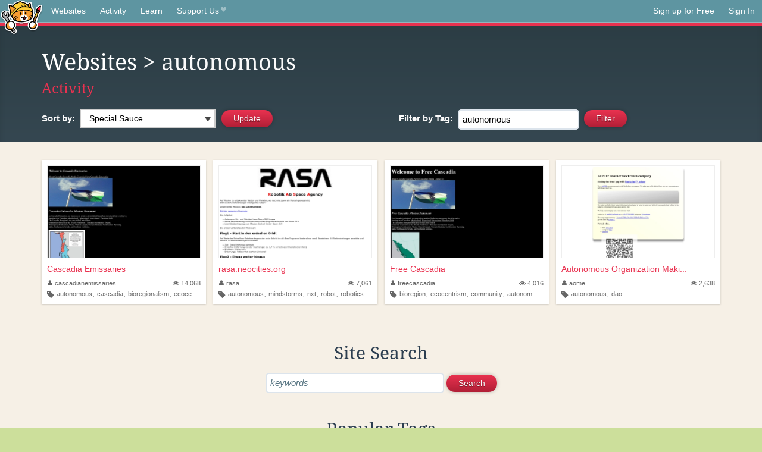

--- FILE ---
content_type: text/html;charset=utf-8
request_url: https://neocities.org/browse?tag=autonomous
body_size: 12428
content:
<!doctype html>
<html lang="en">
  <head>
    <title>Neocities - Sites tagged autonomous</title>

    <meta http-equiv="Content-Type" content="text/html; charset=UTF-8">
<meta name="description"        content="Create and surf awesome websites for free.">

<link rel="canonical" href="https://neocities.org/browse?tag=autonomous">

<meta property="og:title"       content="Neocities">
<meta property="og:type"        content="website">
<meta property="og:image"       content="https://neocities.org/img/neocities-front-screenshot.jpg">
<meta property="og:description" content="Create and surf awesome websites for free.">

<link rel="icon" type="image/x-icon" href="/img/favicon.png">

<meta name="viewport" content="width=device-width, minimum-scale=1, initial-scale=1">


    <link href="/css/neo.css" rel="stylesheet" type="text/css" media="all">


    <script src="/js/jquery-1.11.0.min.js"></script>

    <script src="/js/highlight/highlight.min.js"></script>
    <link rel="stylesheet" href="/css/highlight/styles/tomorrow-night.css">
    <script>
      hljs.highlightAll()

      document.addEventListener('DOMContentLoaded', function() {
        var eventDateElements = document.querySelectorAll('.local-date-title');
        eventDateElements.forEach(function(element) {
          var timestamp = element.getAttribute('data-timestamp');
          var date = dayjs.unix(timestamp);
          var formattedDate = date.format('MMMM D, YYYY [at] h:mm A');
          element.title = formattedDate;
        });
      });
    </script>
  </head>

  <body class="interior">
    <div class="page">
      <header class="header-Base">

  <nav class="header-Nav clearfix" role="navigation">

    <a href="#!" title="show small screen nav" class="small-Nav">
      <img src="/img/nav-Icon.png" alt="navigation icon" />
    </a>

    <ul class="h-Nav constant-Nav">
        <li>
    <a href="/browse" id="browse-link">Websites</a>
    <script>
      document.addEventListener('DOMContentLoaded', () => {
        const browseLink = document.getElementById('browse-link');

        if (window.location.pathname === '/browse') {
          const params = new URLSearchParams(window.location.search);
          const persistParams = new URLSearchParams();
          const validPattern = /^[a-zA-Z0-9 ]+$/;

          ['sort_by', 'tag'].forEach(key => {
            if (params.has(key)) {
              const value = params.get(key);
              if (value.length <= 25 && validPattern.test(value)) {
                persistParams.set(key, value);
              }
            }
          });

          localStorage.setItem('browseQuery', persistParams.toString());
        }

        const savedQuery = localStorage.getItem('browseQuery');

        if (savedQuery) {
          browseLink.href = `/browse?${savedQuery}`;
        }
      });
    </script>
  </li>
  <li>
    <a href="/activity">Activity</a>
  </li>
  <li>
    <a href="/tutorials">Learn</a>
  </li>

    <li>
      <a href="/supporter">Support Us<i class="fa fa-heart"></i></i></a>
    </li>

    </ul>

    <ul class="status-Nav">
        <li>
          <a href="/#new" class="create-New">Sign up for Free</a>
        </li>
        <li>
          <a href="/signin" class="sign-In">Sign In</a>
        </li>
      </ul>
  </nav>

  <div class="logo int-Logo">
    <a href="/" title="back to home">
      <span class="hidden">Neocities.org</span>
      <img src="/img/cat.png" alt="Neocities.org" />
    </a>
  </div>
</header>

      <div class="header-Outro with-columns browse-page">
  <div class="row content">
    <div class="col col-100">
        <h1><a href="/browse">Websites</a> > autonomous</h1>
        <h4><a href="/activity?tag=autonomous">Activity</a></h4>
    </div>

    <form id="search_criteria" action="/browse" method="GET">
      <div class="col col-50 filter">
        <fieldset class="grouping">
            <label class="text-Label" for="sort_by">Sort by:</label>
            <div class="select-Container">
              <select name="sort_by" id="sort_by" class="input-Select">
                <option value="special_sauce" selected>Special Sauce</option>
                <option value="random" >Random</option>
                <option value="most_followed" >Most Followed</option>
                <option value="last_updated" >Last Updated</option>
                <option value="views" >Views</option>
                <option value="tipping_enabled" >Tipping Enabled</option>
                <option value="oldest" >Oldest</option>
                <!-- <option value="robots" >Robots</option> -->
              </select>
            </div>

            <!--
              <div>
                <input name="is_nsfw" type="checkbox" value="true" > Show 18+ content
              </div>
            -->
            <input class="btn-Action" type="submit" value="Update">
        </fieldset>
      </div>
      <div class="col col-50 filter">
        <fieldset class="grouping">
            <label class="text-Label" for="tag"><span class="hide-on-mobile">Filter by </span>Tag:</label>
            <input class="input-Area typeahead" id="tag" name="tag" type="text" placeholder="pokemon" value="autonomous" autocapitalize="off" autocorrect="off" autocomplete="off" spellcheck="false" dir="auto" oninput="this.value = this.value.replace(/[^a-zA-Z0-9]+/g, '')">
            <input style="vertical-align: -4px;margin-left: 4px;" type="submit" class="btn-Action" value="Filter">
        </fieldset>
      </div>
    </div>
  </form>
</div>

<div class="browse-page">

  <ul class="row website-Gallery content int-Gall">
      <li id="username_cascadianemissaries">
        <a href="https://cascadianemissaries.neocities.org"
           class="neo-Screen-Shot"
           title="Cascadia Emissaries"
        >
          <span class="img-Holder" style="background:url(/site_screenshots/26/50/cascadianemissaries/index.html.540x405.webp) no-repeat;">
            <img src="/img/placeholder.png" alt="Cascadia Emissaries" />
          </span>
        </a>
        <div class="title">
          <a href="https://cascadianemissaries.neocities.org"
             title="Cascadia Emissaries"
          >Cascadia Emissaries</a>&nbsp;
        </div>
        <div class="site-info">
          <div class="username">
            <a href="/site/cascadianemissaries" title="Site Profile">
              <i class="fa fa-user"></i>cascadianemissaries
            </a>
          </div>
          <div class="site-stats hide-on-mobile">
            <a href="/site/cascadianemissaries" title="Visitors">
              <span>
                <i class="fa fa-eye"></i>
              </span>
                14,068
            </a>
          </div>
          <div class="site-tags">
              <i class="fa fa-tag" title="Tags"></i>
                <a class="" href="/browse?tag=autonomous">autonomous</a>,
                <a class="" href="/browse?tag=cascadia">cascadia</a>,
                <a class="" href="/browse?tag=bioregionalism">bioregionalism</a>,
                <a class="" href="/browse?tag=ecocentrism">ecocentrism</a>
          </div>
        </div>
      </li>
      <li id="username_rasa">
        <a href="https://rasa.neocities.org"
           class="neo-Screen-Shot"
           title="rasa.neocities.org"
        >
          <span class="img-Holder" style="background:url(/site_screenshots/25/45/rasa/index.html.540x405.webp) no-repeat;">
            <img src="/img/placeholder.png" alt="rasa.neocities.org" />
          </span>
        </a>
        <div class="title">
          <a href="https://rasa.neocities.org"
             title="rasa.neocities.org"
          >rasa.neocities.org</a>&nbsp;
        </div>
        <div class="site-info">
          <div class="username">
            <a href="/site/rasa" title="Site Profile">
              <i class="fa fa-user"></i>rasa
            </a>
          </div>
          <div class="site-stats hide-on-mobile">
            <a href="/site/rasa" title="Visitors">
              <span>
                <i class="fa fa-eye"></i>
              </span>
                7,061
            </a>
          </div>
          <div class="site-tags">
              <i class="fa fa-tag" title="Tags"></i>
                <a class="" href="/browse?tag=autonomous">autonomous</a>,
                <a class="" href="/browse?tag=mindstorms">mindstorms</a>,
                <a class="" href="/browse?tag=nxt">nxt</a>,
                <a class="" href="/browse?tag=robot">robot</a>,
                <a class="" href="/browse?tag=robotics">robotics</a>
          </div>
        </div>
      </li>
      <li id="username_freecascadia">
        <a href="https://freecascadia.neocities.org"
           class="neo-Screen-Shot"
           title="Free Cascadia"
        >
          <span class="img-Holder" style="background:url(/site_screenshots/15/01/freecascadia/index.html.540x405.webp) no-repeat;">
            <img src="/img/placeholder.png" alt="Free Cascadia" />
          </span>
        </a>
        <div class="title">
          <a href="https://freecascadia.neocities.org"
             title="Free Cascadia"
          >Free Cascadia</a>&nbsp;
        </div>
        <div class="site-info">
          <div class="username">
            <a href="/site/freecascadia" title="Site Profile">
              <i class="fa fa-user"></i>freecascadia
            </a>
          </div>
          <div class="site-stats hide-on-mobile">
            <a href="/site/freecascadia" title="Visitors">
              <span>
                <i class="fa fa-eye"></i>
              </span>
                4,016
            </a>
          </div>
          <div class="site-tags">
              <i class="fa fa-tag" title="Tags"></i>
                <a class="" href="/browse?tag=bioregion">bioregion</a>,
                <a class="" href="/browse?tag=ecocentrism">ecocentrism</a>,
                <a class="" href="/browse?tag=community">community</a>,
                <a class="" href="/browse?tag=autonomous">autonomous</a>,
                <a class="" href="/browse?tag=cascadia">cascadia</a>
          </div>
        </div>
      </li>
      <li id="username_aome">
        <a href="https://aome.neocities.org"
           class="neo-Screen-Shot"
           title="Autonomous Organization Making e-Labels"
        >
          <span class="img-Holder" style="background:url(/site_screenshots/21/58/aome/index.html.540x405.webp) no-repeat;">
            <img src="/img/placeholder.png" alt="Autonomous Organization Making e-Labels" />
          </span>
        </a>
        <div class="title">
          <a href="https://aome.neocities.org"
             title="Autonomous Organization Making e-Labels"
          >Autonomous Organization Maki...</a>&nbsp;
        </div>
        <div class="site-info">
          <div class="username">
            <a href="/site/aome" title="Site Profile">
              <i class="fa fa-user"></i>aome
            </a>
          </div>
          <div class="site-stats hide-on-mobile">
            <a href="/site/aome" title="Visitors">
              <span>
                <i class="fa fa-eye"></i>
              </span>
                2,638
            </a>
          </div>
          <div class="site-tags">
              <i class="fa fa-tag" title="Tags"></i>
                <a class="" href="/browse?tag=autonomous">autonomous</a>,
                <a class="" href="/browse?tag=dao">dao</a>
          </div>
        </div>
      </li>
  </ul>

  

<div class="row content misc txt-Center">
  <h3>Site Search</h3>

    <form method="GET" action="/browse/search">
      <fieldset>
        <input name="q" type="text" placeholder="keywords" class="input-Area" autocapitalize="off" autocorrect="off" style="width: 300px;">
        <input class="btn btn-Action" type="submit" value="Search">
      </fieldset>
    </form>
</div>
<div class="row content misc">
  <h3 class="txt-Center">Popular Tags</h3>
  <p class="tagcloud">
      <a class="tag0" href="/browse?tag=art">art</a>&nbsp;&nbsp;
      <a class="tag0" href="/browse?tag=music">music</a>&nbsp;&nbsp;
      <a class="tag0" href="/browse?tag=videogames">videogames</a>&nbsp;&nbsp;
      <a class="tag0" href="/browse?tag=programming">programming</a>&nbsp;&nbsp;
      <a class="tag0" href="/browse?tag=anime">anime</a>&nbsp;&nbsp;
      <a class="tag0" href="/browse?tag=games">games</a>&nbsp;&nbsp;
      <a class="tag0" href="/browse?tag=food">food</a>&nbsp;&nbsp;
      <a class="tag0" href="/browse?tag=personal">personal</a>&nbsp;&nbsp;
      <a class="tag0" href="/browse?tag=writing">writing</a>&nbsp;&nbsp;
      <a class="tag0" href="/browse?tag=cats">cats</a>&nbsp;&nbsp;
      <a class="tag0" href="/browse?tag=blog">blog</a>&nbsp;&nbsp;
      <a class="tag0" href="/browse?tag=movies">movies</a>&nbsp;&nbsp;
      <a class="tag0" href="/browse?tag=books">books</a>&nbsp;&nbsp;
      <a class="tag0" href="/browse?tag=gaming">gaming</a>&nbsp;&nbsp;
      <a class="tag0" href="/browse?tag=fashion">fashion</a>&nbsp;&nbsp;
      <a class="tag0" href="/browse?tag=photography">photography</a>&nbsp;&nbsp;
      <a class="tag0" href="/browse?tag=comics">comics</a>&nbsp;&nbsp;
      <a class="tag0" href="/browse?tag=design">design</a>&nbsp;&nbsp;
      <a class="tag0" href="/browse?tag=animation">animation</a>&nbsp;&nbsp;
      <a class="tag0" href="/browse?tag=horror">horror</a>&nbsp;&nbsp;
      <a class="tag0" href="/browse?tag=game">game</a>&nbsp;&nbsp;
      <a class="tag0" href="/browse?tag=drawing">drawing</a>&nbsp;&nbsp;
      <a class="tag0" href="/browse?tag=coding">coding</a>&nbsp;&nbsp;
      <a class="tag0" href="/browse?tag=manga">manga</a>&nbsp;&nbsp;
      <a class="tag0" href="/browse?tag=arte">arte</a>&nbsp;&nbsp;
      <a class="tag0" href="/browse?tag=portfolio">portfolio</a>&nbsp;&nbsp;
      <a class="tag0" href="/browse?tag=furry">furry</a>&nbsp;&nbsp;
      <a class="tag0" href="/browse?tag=reading">reading</a>&nbsp;&nbsp;
      <a class="tag0" href="/browse?tag=ocs">ocs</a>&nbsp;&nbsp;
      <a class="tag0" href="/browse?tag=poetry">poetry</a>&nbsp;&nbsp;
      <a class="tag0" href="/browse?tag=technology">technology</a>&nbsp;&nbsp;
      <a class="tag0" href="/browse?tag=cute">cute</a>&nbsp;&nbsp;
      <a class="tag0" href="/browse?tag=kpop">kpop</a>&nbsp;&nbsp;
      <a class="tag0" href="/browse?tag=musica">musica</a>&nbsp;&nbsp;
      <a class="tag0" href="/browse?tag=history">history</a>&nbsp;&nbsp;
      <a class="tag0" href="/browse?tag=education">education</a>&nbsp;&nbsp;
      <a class="tag0" href="/browse?tag=animals">animals</a>&nbsp;&nbsp;
      <a class="tag0" href="/browse?tag=programacion">programacion</a>&nbsp;&nbsp;
      <a class="tag0" href="/browse?tag=film">film</a>&nbsp;&nbsp;
      <a class="tag0" href="/browse?tag=fun">fun</a>&nbsp;&nbsp;
      <a class="tag0" href="/browse?tag=roblox">roblox</a>&nbsp;&nbsp;
      <a class="tag0" href="/browse?tag=literature">literature</a>&nbsp;&nbsp;
      <a class="tag0" href="/browse?tag=sports">sports</a>&nbsp;&nbsp;
      <a class="tag0" href="/browse?tag=philosophy">philosophy</a>&nbsp;&nbsp;
      <a class="tag0" href="/browse?tag=html">html</a>&nbsp;&nbsp;
      <a class="tag0" href="/browse?tag=nature">nature</a>&nbsp;&nbsp;
      <a class="tag0" href="/browse?tag=science">science</a>&nbsp;&nbsp;
      <a class="tag0" href="/browse?tag=programing">programing</a>&nbsp;&nbsp;
      <a class="tag0" href="/browse?tag=tech">tech</a>&nbsp;&nbsp;
      <a class="tag0" href="/browse?tag=videogame">videogame</a>&nbsp;&nbsp;
      <a class="tag0" href="/browse?tag=travel">travel</a>&nbsp;&nbsp;
      <a class="tag0" href="/browse?tag=politics">politics</a>&nbsp;&nbsp;
      <a class="tag0" href="/browse?tag=minecraft">minecraft</a>&nbsp;&nbsp;
      <a class="tag0" href="/browse?tag=web">web</a>&nbsp;&nbsp;
      <a class="tag0" href="/browse?tag=gamedev">gamedev</a>&nbsp;&nbsp;
      <a class="tag0" href="/browse?tag=retro">retro</a>&nbsp;&nbsp;
      <a class="tag0" href="/browse?tag=school">school</a>&nbsp;&nbsp;
      <a class="tag0" href="/browse?tag=videojuegos">videojuegos</a>&nbsp;&nbsp;
      <a class="tag0" href="/browse?tag=life">life</a>&nbsp;&nbsp;
      <a class="tag0" href="/browse?tag=youtube">youtube</a>&nbsp;&nbsp;
      <a class="tag0" href="/browse?tag=cartoons">cartoons</a>&nbsp;&nbsp;
      <a class="tag0" href="/browse?tag=computers">computers</a>&nbsp;&nbsp;
      <a class="tag0" href="/browse?tag=love">love</a>&nbsp;&nbsp;
      <a class="tag0" href="/browse?tag=pokemon">pokemon</a>&nbsp;&nbsp;
      <a class="tag0" href="/browse?tag=2000s">2000s</a>&nbsp;&nbsp;
      <a class="tag0" href="/browse?tag=blogging">blogging</a>&nbsp;&nbsp;
      <a class="tag0" href="/browse?tag=diary">diary</a>&nbsp;&nbsp;
      <a class="tag0" href="/browse?tag=illustration">illustration</a>&nbsp;&nbsp;
      <a class="tag0" href="/browse?tag=video">video</a>&nbsp;&nbsp;
      <a class="tag0" href="/browse?tag=fantasy">fantasy</a>&nbsp;&nbsp;
      <a class="tag0" href="/browse?tag=pink">pink</a>&nbsp;&nbsp;
      <a class="tag0" href="/browse?tag=dogs">dogs</a>&nbsp;&nbsp;
      <a class="tag0" href="/browse?tag=random">random</a>&nbsp;&nbsp;
      <a class="tag0" href="/browse?tag=comic">comic</a>&nbsp;&nbsp;
      <a class="tag0" href="/browse?tag=idk">idk</a>&nbsp;&nbsp;
      <a class="tag0" href="/browse?tag=gardening">gardening</a>&nbsp;&nbsp;
      <a class="tag0" href="/browse?tag=internet">internet</a>&nbsp;&nbsp;
      <a class="tag0" href="/browse?tag=memes">memes</a>&nbsp;&nbsp;
      <a class="tag0" href="/browse?tag=videos">videos</a>&nbsp;&nbsp;
      <a class="tag0" href="/browse?tag=oc">oc</a>&nbsp;&nbsp;
      <a class="tag0" href="/browse?tag=linux">linux</a>&nbsp;&nbsp;
      <a class="tag0" href="/browse?tag=ai">ai</a>&nbsp;&nbsp;
      <a class="tag0" href="/browse?tag=cooking">cooking</a>&nbsp;&nbsp;
      <a class="tag0" href="/browse?tag=test">test</a>&nbsp;&nbsp;
      <a class="tag0" href="/browse?tag=y2k">y2k</a>&nbsp;&nbsp;
      <a class="tag0" href="/browse?tag=queer">queer</a>&nbsp;&nbsp;
      <a class="tag0" href="/browse?tag=kawaii">kawaii</a>&nbsp;&nbsp;
      <a class="tag0" href="/browse?tag=webcomic">webcomic</a>&nbsp;&nbsp;
      <a class="tag0" href="/browse?tag=nostalgia">nostalgia</a>&nbsp;&nbsp;
      <a class="tag0" href="/browse?tag=tv">tv</a>&nbsp;&nbsp;
      <a class="tag0" href="/browse?tag=fandom">fandom</a>&nbsp;&nbsp;
      <a class="tag0" href="/browse?tag=arg">arg</a>&nbsp;&nbsp;
      <a class="tag0" href="/browse?tag=aesthetic">aesthetic</a>&nbsp;&nbsp;
      <a class="tag0" href="/browse?tag=journal">journal</a>&nbsp;&nbsp;
      <a class="tag0" href="/browse?tag=emo">emo</a>&nbsp;&nbsp;
      <a class="tag0" href="/browse?tag=news">news</a>&nbsp;&nbsp;
      <a class="tag0" href="/browse?tag=business">business</a>&nbsp;&nbsp;
      <a class="tag0" href="/browse?tag=worldbuilding">worldbuilding</a>&nbsp;&nbsp;
      <a class="tag0" href="/browse?tag=fanfiction">fanfiction</a>&nbsp;&nbsp;
      <a class="tag1" href="/browse?tag=cars">cars</a>&nbsp;&nbsp;
      <a class="tag1" href="/browse?tag=crafts">crafts</a>&nbsp;&nbsp;
      <a class="tag1" href="/browse?tag=vocaloid">vocaloid</a>&nbsp;&nbsp;
      <a class="tag1" href="/browse?tag=learning">learning</a>&nbsp;&nbsp;
      <a class="tag1" href="/browse?tag=media">media</a>&nbsp;&nbsp;
      <a class="tag1" href="/browse?tag=health">health</a>&nbsp;&nbsp;
      <a class="tag1" href="/browse?tag=films">films</a>&nbsp;&nbsp;
      <a class="tag1" href="/browse?tag=silly">silly</a>&nbsp;&nbsp;
      <a class="tag1" href="/browse?tag=stuff">stuff</a>&nbsp;&nbsp;
      <a class="tag1" href="/browse?tag=space">space</a>&nbsp;&nbsp;
      <a class="tag1" href="/browse?tag=math">math</a>&nbsp;&nbsp;
      <a class="tag1" href="/browse?tag=fiction">fiction</a>&nbsp;&nbsp;
      <a class="tag1" href="/browse?tag=90s">90s</a>&nbsp;&nbsp;
      <a class="tag1" href="/browse?tag=cutecore">cutecore</a>&nbsp;&nbsp;
      <a class="tag1" href="/browse?tag=website">website</a>&nbsp;&nbsp;
      <a class="tag1" href="/browse?tag=stories">stories</a>&nbsp;&nbsp;
      <a class="tag1" href="/browse?tag=culture">culture</a>&nbsp;&nbsp;
      <a class="tag1" href="/browse?tag=scifi">scifi</a>&nbsp;&nbsp;
      <a class="tag1" href="/browse?tag=etc">etc</a>&nbsp;&nbsp;
      <a class="tag1" href="/browse?tag=arts">arts</a>&nbsp;&nbsp;
      <a class="tag1" href="/browse?tag=cat">cat</a>&nbsp;&nbsp;
      <a class="tag1" href="/browse?tag=painting">painting</a>&nbsp;&nbsp;
      <a class="tag1" href="/browse?tag=football">football</a>&nbsp;&nbsp;
      <a class="tag1" href="/browse?tag=css">css</a>&nbsp;&nbsp;
      <a class="tag1" href="/browse?tag=graphics">graphics</a>&nbsp;&nbsp;
      <a class="tag1" href="/browse?tag=journaling">journaling</a>&nbsp;&nbsp;
      <a class="tag1" href="/browse?tag=homestuck">homestuck</a>&nbsp;&nbsp;
      <a class="tag1" href="/browse?tag=baking">baking</a>&nbsp;&nbsp;
      <a class="tag1" href="/browse?tag=marketing">marketing</a>&nbsp;&nbsp;
      <a class="tag1" href="/browse?tag=goth">goth</a>&nbsp;&nbsp;
      <a class="tag1" href="/browse?tag=software">software</a>&nbsp;&nbsp;
      <a class="tag1" href="/browse?tag=punk">punk</a>&nbsp;&nbsp;
      <a class="tag1" href="/browse?tag=lgbt">lgbt</a>&nbsp;&nbsp;
      <a class="tag1" href="/browse?tag=3d">3d</a>&nbsp;&nbsp;
      <a class="tag1" href="/browse?tag=crochet">crochet</a>&nbsp;&nbsp;
      <a class="tag1" href="/browse?tag=commissions">commissions</a>&nbsp;&nbsp;
      <a class="tag1" href="/browse?tag=sanrio">sanrio</a>&nbsp;&nbsp;
      <a class="tag1" href="/browse?tag=cinema">cinema</a>&nbsp;&nbsp;
      <a class="tag1" href="/browse?tag=sport">sport</a>&nbsp;&nbsp;
      <a class="tag1" href="/browse?tag=pixelart">pixelart</a>&nbsp;&nbsp;
      <a class="tag1" href="/browse?tag=archive">archive</a>&nbsp;&nbsp;
      <a class="tag1" href="/browse?tag=artist">artist</a>&nbsp;&nbsp;
      <a class="tag1" href="/browse?tag=psychology">psychology</a>&nbsp;&nbsp;
      <a class="tag1" href="/browse?tag=digitalart">digitalart</a>&nbsp;&nbsp;
      <a class="tag1" href="/browse?tag=program">program</a>&nbsp;&nbsp;
      <a class="tag1" href="/browse?tag=diy">diy</a>&nbsp;&nbsp;
      <a class="tag1" href="/browse?tag=dance">dance</a>&nbsp;&nbsp;
      <a class="tag1" href="/browse?tag=me">me</a>&nbsp;&nbsp;
      <a class="tag1" href="/browse?tag=comida">comida</a>&nbsp;&nbsp;
      <a class="tag1" href="/browse?tag=shows">shows</a>&nbsp;&nbsp;
      <a class="tag1" href="/browse?tag=series">series</a>&nbsp;&nbsp;
      <a class="tag1" href="/browse?tag=makeup">makeup</a>&nbsp;&nbsp;
      <a class="tag1" href="/browse?tag=dnd">dnd</a>&nbsp;&nbsp;
      <a class="tag1" href="/browse?tag=characters">characters</a>&nbsp;&nbsp;
      <a class="tag1" href="/browse?tag=trans">trans</a>&nbsp;&nbsp;
      <a class="tag1" href="/browse?tag=metal">metal</a>&nbsp;&nbsp;
      <a class="tag1" href="/browse?tag=funny">funny</a>&nbsp;&nbsp;
      <a class="tag1" href="/browse?tag=religion">religion</a>&nbsp;&nbsp;
      <a class="tag1" href="/browse?tag=lgbtq">lgbtq</a>&nbsp;&nbsp;
      <a class="tag1" href="/browse?tag=graphicdesign">graphicdesign</a>&nbsp;&nbsp;
      <a class="tag1" href="/browse?tag=lifestyle">lifestyle</a>&nbsp;&nbsp;
      <a class="tag1" href="/browse?tag=creativity">creativity</a>&nbsp;&nbsp;
      <a class="tag1" href="/browse?tag=cool">cool</a>&nbsp;&nbsp;
      <a class="tag1" href="/browse?tag=editing">editing</a>&nbsp;&nbsp;
      <a class="tag1" href="/browse?tag=entertainment">entertainment</a>&nbsp;&nbsp;
      <a class="tag1" href="/browse?tag=fanart">fanart</a>&nbsp;&nbsp;
      <a class="tag1" href="/browse?tag=aboutme">aboutme</a>&nbsp;&nbsp;
      <a class="tag1" href="/browse?tag=clothes">clothes</a>&nbsp;&nbsp;
      <a class="tag1" href="/browse?tag=streaming">streaming</a>&nbsp;&nbsp;
      <a class="tag1" href="/browse?tag=rpg">rpg</a>&nbsp;&nbsp;
      <a class="tag1" href="/browse?tag=sonic">sonic</a>&nbsp;&nbsp;
      <a class="tag1" href="/browse?tag=indie">indie</a>&nbsp;&nbsp;
      <a class="tag1" href="/browse?tag=friends">friends</a>&nbsp;&nbsp;
      <a class="tag1" href="/browse?tag=javascript">javascript</a>&nbsp;&nbsp;
      <a class="tag1" href="/browse?tag=code">code</a>&nbsp;&nbsp;
      <a class="tag1" href="/browse?tag=development">development</a>&nbsp;&nbsp;
      <a class="tag1" href="/browse?tag=scene">scene</a>&nbsp;&nbsp;
      <a class="tag1" href="/browse?tag=story">story</a>&nbsp;&nbsp;
      <a class="tag1" href="/browse?tag=webcomics">webcomics</a>&nbsp;&nbsp;
      <a class="tag1" href="/browse?tag=plants">plants</a>&nbsp;&nbsp;
      <a class="tag1" href="/browse?tag=roleplay">roleplay</a>&nbsp;&nbsp;
      <a class="tag1" href="/browse?tag=comedy">comedy</a>&nbsp;&nbsp;
      <a class="tag1" href="/browse?tag=guitar">guitar</a>&nbsp;&nbsp;
      <a class="tag1" href="/browse?tag=languages">languages</a>&nbsp;&nbsp;
      <a class="tag1" href="/browse?tag=rock">rock</a>&nbsp;&nbsp;
      <a class="tag1" href="/browse?tag=weird">weird</a>&nbsp;&nbsp;
      <a class="tag1" href="/browse?tag=webcore">webcore</a>&nbsp;&nbsp;
      <a class="tag1" href="/browse?tag=electronics">electronics</a>&nbsp;&nbsp;
      <a class="tag1" href="/browse?tag=everything">everything</a>&nbsp;&nbsp;
      <a class="tag1" href="/browse?tag=zines">zines</a>&nbsp;&nbsp;
      <a class="tag1" href="/browse?tag=ttrpg">ttrpg</a>&nbsp;&nbsp;
      <a class="tag1" href="/browse?tag=sewing">sewing</a>&nbsp;&nbsp;
      <a class="tag1" href="/browse?tag=community">community</a>&nbsp;&nbsp;
      <a class="tag1" href="/browse?tag=study">study</a>&nbsp;&nbsp;
      <a class="tag1" href="/browse?tag=gay">gay</a>&nbsp;&nbsp;
      <a class="tag1" href="/browse?tag=hacking">hacking</a>&nbsp;&nbsp;
      <a class="tag1" href="/browse?tag=aesthetics">aesthetics</a>&nbsp;&nbsp;
      <a class="tag1" href="/browse?tag=reviews">reviews</a>&nbsp;&nbsp;
      <a class="tag1" href="/browse?tag=cyberpunk">cyberpunk</a>&nbsp;&nbsp;
      <a class="tag1" href="/browse?tag=engineering">engineering</a>&nbsp;&nbsp;
      <a class="tag2" href="/browse?tag=webdesign">webdesign</a>&nbsp;&nbsp;
      <a class="tag2" href="/browse?tag=educacion">educacion</a>&nbsp;&nbsp;
      <a class="tag2" href="/browse?tag=beauty">beauty</a>&nbsp;&nbsp;
      <a class="tag2" href="/browse?tag=basketball">basketball</a>&nbsp;&nbsp;
      <a class="tag2" href="/browse?tag=fnaf">fnaf</a>&nbsp;&nbsp;
      <a class="tag2" href="/browse?tag=computer">computer</a>&nbsp;&nbsp;
      <a class="tag2" href="/browse?tag=it">it</a>&nbsp;&nbsp;
      <a class="tag2" href="/browse?tag=informatica">informatica</a>&nbsp;&nbsp;
      <a class="tag2" href="/browse?tag=originalcharacters">originalcharacters</a>&nbsp;&nbsp;
      <a class="tag2" href="/browse?tag=soccer">soccer</a>&nbsp;&nbsp;
      <a class="tag2" href="/browse?tag=weirdcore">weirdcore</a>&nbsp;&nbsp;
      <a class="tag2" href="/browse?tag=social">social</a>&nbsp;&nbsp;
      <a class="tag2" href="/browse?tag=vintage">vintage</a>&nbsp;&nbsp;
      <a class="tag2" href="/browse?tag=oldweb">oldweb</a>&nbsp;&nbsp;
      <a class="tag2" href="/browse?tag=vtuber">vtuber</a>&nbsp;&nbsp;
      <a class="tag2" href="/browse?tag=spirituality">spirituality</a>&nbsp;&nbsp;
      <a class="tag2" href="/browse?tag=discord">discord</a>&nbsp;&nbsp;
      <a class="tag2" href="/browse?tag=photos">photos</a>&nbsp;&nbsp;
      <a class="tag2" href="/browse?tag=pets">pets</a>&nbsp;&nbsp;
      <a class="tag2" href="/browse?tag=project">project</a>&nbsp;&nbsp;
      <a class="tag2" href="/browse?tag=deltarune">deltarune</a>&nbsp;&nbsp;
      <a class="tag2" href="/browse?tag=blogs">blogs</a>&nbsp;&nbsp;
      <a class="tag2" href="/browse?tag=vaporwave">vaporwave</a>&nbsp;&nbsp;
      <a class="tag2" href="/browse?tag=architecture">architecture</a>&nbsp;&nbsp;
      <a class="tag2" href="/browse?tag=shop">shop</a>&nbsp;&nbsp;
      <a class="tag2" href="/browse?tag=storytelling">storytelling</a>&nbsp;&nbsp;
      <a class="tag2" href="/browse?tag=movie">movie</a>&nbsp;&nbsp;
      <a class="tag2" href="/browse?tag=flowers">flowers</a>&nbsp;&nbsp;
      <a class="tag2" href="/browse?tag=coffee">coffee</a>&nbsp;&nbsp;
      <a class="tag2" href="/browse?tag=information">information</a>&nbsp;&nbsp;
      <a class="tag2" href="/browse?tag=clothing">clothing</a>&nbsp;&nbsp;
      <a class="tag2" href="/browse?tag=about">about</a>&nbsp;&nbsp;
      <a class="tag2" href="/browse?tag=thoughts">thoughts</a>&nbsp;&nbsp;
      <a class="tag2" href="/browse?tag=language">language</a>&nbsp;&nbsp;
      <a class="tag2" href="/browse?tag=undertale">undertale</a>&nbsp;&nbsp;
      <a class="tag2" href="/browse?tag=shopping">shopping</a>&nbsp;&nbsp;
      <a class="tag2" href="/browse?tag=hobbies">hobbies</a>&nbsp;&nbsp;
      <a class="tag2" href="/browse?tag=japan">japan</a>&nbsp;&nbsp;
      <a class="tag2" href="/browse?tag=biology">biology</a>&nbsp;&nbsp;
      <a class="tag2" href="/browse?tag=nintendo">nintendo</a>&nbsp;&nbsp;
      <a class="tag2" href="/browse?tag=testing">testing</a>&nbsp;&nbsp;
      <a class="tag2" href="/browse?tag=mlp">mlp</a>&nbsp;&nbsp;
      <a class="tag2" href="/browse?tag=cosplay">cosplay</a>&nbsp;&nbsp;
      <a class="tag2" href="/browse?tag=magic">magic</a>&nbsp;&nbsp;
      <a class="tag2" href="/browse?tag=html5">html5</a>&nbsp;&nbsp;
      <a class="tag2" href="/browse?tag=book">book</a>&nbsp;&nbsp;
      <a class="tag2" href="/browse?tag=creative">creative</a>&nbsp;&nbsp;
      <a class="tag2" href="/browse?tag=lore">lore</a>&nbsp;&nbsp;
      <a class="tag2" href="/browse?tag=fitness">fitness</a>&nbsp;&nbsp;
      <a class="tag2" href="/browse?tag=crypto">crypto</a>&nbsp;&nbsp;
      <a class="tag2" href="/browse?tag=digital">digital</a>&nbsp;&nbsp;
      <a class="tag2" href="/browse?tag=money">money</a>&nbsp;&nbsp;
      <a class="tag2" href="/browse?tag=radio">radio</a>&nbsp;&nbsp;
      <a class="tag2" href="/browse?tag=ttrpgs">ttrpgs</a>&nbsp;&nbsp;
      <a class="tag2" href="/browse?tag=experimental">experimental</a>&nbsp;&nbsp;
      <a class="tag2" href="/browse?tag=blinkies">blinkies</a>&nbsp;&nbsp;
      <a class="tag2" href="/browse?tag=nothing">nothing</a>&nbsp;&nbsp;
      <a class="tag2" href="/browse?tag=fandoms">fandoms</a>&nbsp;&nbsp;
      <a class="tag2" href="/browse?tag=chat">chat</a>&nbsp;&nbsp;
      <a class="tag2" href="/browse?tag=physics">physics</a>&nbsp;&nbsp;
      <a class="tag2" href="/browse?tag=info">info</a>&nbsp;&nbsp;
      <a class="tag2" href="/browse?tag=alternative">alternative</a>&nbsp;&nbsp;
      <a class="tag2" href="/browse?tag=tecnologia">tecnologia</a>&nbsp;&nbsp;
      <a class="tag2" href="/browse?tag=astronomy">astronomy</a>&nbsp;&nbsp;
      <a class="tag2" href="/browse?tag=site">site</a>&nbsp;&nbsp;
      <a class="tag2" href="/browse?tag=websites">websites</a>&nbsp;&nbsp;
      <a class="tag2" href="/browse?tag=cybersecurity">cybersecurity</a>&nbsp;&nbsp;
      <a class="tag2" href="/browse?tag=singing">singing</a>&nbsp;&nbsp;
      <a class="tag2" href="/browse?tag=juegos">juegos</a>&nbsp;&nbsp;
      <a class="tag2" href="/browse?tag=japanese">japanese</a>&nbsp;&nbsp;
      <a class="tag2" href="/browse?tag=furries">furries</a>&nbsp;&nbsp;
      <a class="tag2" href="/browse?tag=bugs">bugs</a>&nbsp;&nbsp;
      <a class="tag2" href="/browse?tag=birds">birds</a>&nbsp;&nbsp;
      <a class="tag2" href="/browse?tag=occult">occult</a>&nbsp;&nbsp;
      <a class="tag2" href="/browse?tag=autism">autism</a>&nbsp;&nbsp;
      <a class="tag2" href="/browse?tag=witchcraft">witchcraft</a>&nbsp;&nbsp;
      <a class="tag2" href="/browse?tag=wip">wip</a>&nbsp;&nbsp;
      <a class="tag2" href="/browse?tag=anything">anything</a>&nbsp;&nbsp;
      <a class="tag2" href="/browse?tag=finance">finance</a>&nbsp;&nbsp;
      <a class="tag2" href="/browse?tag=other">other</a>&nbsp;&nbsp;
      <a class="tag2" href="/browse?tag=research">research</a>&nbsp;&nbsp;
      <a class="tag2" href="/browse?tag=band">band</a>&nbsp;&nbsp;
      <a class="tag2" href="/browse?tag=resume">resume</a>&nbsp;&nbsp;
      <a class="tag2" href="/browse?tag=futbol">futbol</a>&nbsp;&nbsp;
      <a class="tag2" href="/browse?tag=tvshows">tvshows</a>&nbsp;&nbsp;
      <a class="tag2" href="/browse?tag=sleep">sleep</a>&nbsp;&nbsp;
      <a class="tag2" href="/browse?tag=theatre">theatre</a>&nbsp;&nbsp;
      <a class="tag2" href="/browse?tag=crafting">crafting</a>&nbsp;&nbsp;
      <a class="tag2" href="/browse?tag=profile">profile</a>&nbsp;&nbsp;
      <a class="tag2" href="/browse?tag=television">television</a>&nbsp;&nbsp;
      <a class="tag2" href="/browse?tag=lain">lain</a>&nbsp;&nbsp;
      <a class="tag2" href="/browse?tag=dolls">dolls</a>&nbsp;&nbsp;
      <a class="tag2" href="/browse?tag=sleeping">sleeping</a>&nbsp;&nbsp;
      <a class="tag2" href="/browse?tag=projects">projects</a>&nbsp;&nbsp;
      <a class="tag2" href="/browse?tag=gamedevelopment">gamedevelopment</a>&nbsp;&nbsp;
      <a class="tag2" href="/browse?tag=moda">moda</a>&nbsp;&nbsp;
      <a class="tag2" href="/browse?tag=personalwebsite">personalwebsite</a>&nbsp;&nbsp;
      <a class="tag2" href="/browse?tag=events">events</a>&nbsp;&nbsp;
      <a class="tag2" href="/browse?tag=work">work</a>&nbsp;&nbsp;
      <a class="tag2" href="/browse?tag=vr">vr</a>&nbsp;&nbsp;
      <a class="tag3" href="/browse?tag=system">system</a>&nbsp;&nbsp;
      <a class="tag3" href="/browse?tag=linguistics">linguistics</a>&nbsp;&nbsp;
      <a class="tag3" href="/browse?tag=genshin">genshin</a>&nbsp;&nbsp;
      <a class="tag3" href="/browse?tag=apps">apps</a>&nbsp;&nbsp;
      <a class="tag3" href="/browse?tag=vampires">vampires</a>&nbsp;&nbsp;
      <a class="tag3" href="/browse?tag=interests">interests</a>&nbsp;&nbsp;
      <a class="tag3" href="/browse?tag=all">all</a>&nbsp;&nbsp;
      <a class="tag3" href="/browse?tag=knitting">knitting</a>&nbsp;&nbsp;
      <a class="tag3" href="/browse?tag=photo">photo</a>&nbsp;&nbsp;
      <a class="tag3" href="/browse?tag=fish">fish</a>&nbsp;&nbsp;
      <a class="tag3" href="/browse?tag=ghchs">ghchs</a>&nbsp;&nbsp;
      <a class="tag3" href="/browse?tag=dreams">dreams</a>&nbsp;&nbsp;
      <a class="tag3" href="/browse?tag=yaoi">yaoi</a>&nbsp;&nbsp;
      <a class="tag3" href="/browse?tag=splatoon">splatoon</a>&nbsp;&nbsp;
      <a class="tag3" href="/browse?tag=python">python</a>&nbsp;&nbsp;
      <a class="tag3" href="/browse?tag=transgender">transgender</a>&nbsp;&nbsp;
      <a class="tag3" href="/browse?tag=webdevelopment">webdevelopment</a>&nbsp;&nbsp;
      <a class="tag3" href="/browse?tag=free">free</a>&nbsp;&nbsp;
      <a class="tag3" href="/browse?tag=meme">meme</a>&nbsp;&nbsp;
      <a class="tag3" href="/browse?tag=astrology">astrology</a>&nbsp;&nbsp;
      <a class="tag3" href="/browse?tag=gatos">gatos</a>&nbsp;&nbsp;
      <a class="tag3" href="/browse?tag=carrd">carrd</a>&nbsp;&nbsp;
      <a class="tag3" href="/browse?tag=rap">rap</a>&nbsp;&nbsp;
      <a class="tag3" href="/browse?tag=fanfic">fanfic</a>&nbsp;&nbsp;
      <a class="tag3" href="/browse?tag=puzzle">puzzle</a>&nbsp;&nbsp;
      <a class="tag3" href="/browse?tag=mentalhealth">mentalhealth</a>&nbsp;&nbsp;
      <a class="tag3" href="/browse?tag=aliens">aliens</a>&nbsp;&nbsp;
      <a class="tag3" href="/browse?tag=developer">developer</a>&nbsp;&nbsp;
      <a class="tag3" href="/browse?tag=toys">toys</a>&nbsp;&nbsp;
      <a class="tag3" href="/browse?tag=wiki">wiki</a>&nbsp;&nbsp;
      <a class="tag3" href="/browse?tag=collecting">collecting</a>&nbsp;&nbsp;
      <a class="tag3" href="/browse?tag=app">app</a>&nbsp;&nbsp;
      <a class="tag3" href="/browse?tag=windows">windows</a>&nbsp;&nbsp;
      <a class="tag3" href="/browse?tag=poems">poems</a>&nbsp;&nbsp;
      <a class="tag3" href="/browse?tag=romance">romance</a>&nbsp;&nbsp;
      <a class="tag3" href="/browse?tag=coquette">coquette</a>&nbsp;&nbsp;
      <a class="tag3" href="/browse?tag=dancing">dancing</a>&nbsp;&nbsp;
      <a class="tag3" href="/browse?tag=pixels">pixels</a>&nbsp;&nbsp;
      <a class="tag3" href="/browse?tag=animations">animations</a>&nbsp;&nbsp;
      <a class="tag3" href="/browse?tag=visualnovels">visualnovels</a>&nbsp;&nbsp;
      <a class="tag3" href="/browse?tag=drawings">drawings</a>&nbsp;&nbsp;
      <a class="tag3" href="/browse?tag=fortnite">fortnite</a>&nbsp;&nbsp;
      <a class="tag3" href="/browse?tag=cartoon">cartoon</a>&nbsp;&nbsp;
      <a class="tag3" href="/browse?tag=robots">robots</a>&nbsp;&nbsp;
      <a class="tag3" href="/browse?tag=dog">dog</a>&nbsp;&nbsp;
      <a class="tag3" href="/browse?tag=touhou">touhou</a>&nbsp;&nbsp;
      <a class="tag3" href="/browse?tag=english">english</a>&nbsp;&nbsp;
      <a class="tag3" href="/browse?tag=bio">bio</a>&nbsp;&nbsp;
      <a class="tag3" href="/browse?tag=family">family</a>&nbsp;&nbsp;
      <a class="tag3" href="/browse?tag=deportes">deportes</a>&nbsp;&nbsp;
      <a class="tag3" href="/browse?tag=frutigeraero">frutigeraero</a>&nbsp;&nbsp;
      <a class="tag3" href="/browse?tag=tarot">tarot</a>&nbsp;&nbsp;
      <a class="tag3" href="/browse?tag=gothic">gothic</a>&nbsp;&nbsp;
      <a class="tag3" href="/browse?tag=stamps">stamps</a>&nbsp;&nbsp;
      <a class="tag3" href="/browse?tag=a">a</a>&nbsp;&nbsp;
      <a class="tag3" href="/browse?tag=intro">intro</a>&nbsp;&nbsp;
      <a class="tag3" href="/browse?tag=marvel">marvel</a>&nbsp;&nbsp;
      <a class="tag3" href="/browse?tag=animes">animes</a>&nbsp;&nbsp;
      <a class="tag3" href="/browse?tag=skateboarding">skateboarding</a>&nbsp;&nbsp;
      <a class="tag3" href="/browse?tag=pizza">pizza</a>&nbsp;&nbsp;
      <a class="tag3" href="/browse?tag=medicine">medicine</a>&nbsp;&nbsp;
      <a class="tag3" href="/browse?tag=online">online</a>&nbsp;&nbsp;
      <a class="tag3" href="/browse?tag=modding">modding</a>&nbsp;&nbsp;
      <a class="tag3" href="/browse?tag=security">security</a>&nbsp;&nbsp;
      <a class="tag3" href="/browse?tag=links">links</a>&nbsp;&nbsp;
      <a class="tag3" href="/browse?tag=essays">essays</a>&nbsp;&nbsp;
      <a class="tag3" href="/browse?tag=humor">humor</a>&nbsp;&nbsp;
      <a class="tag3" href="/browse?tag=mathematics">mathematics</a>&nbsp;&nbsp;
      <a class="tag3" href="/browse?tag=gamedesign">gamedesign</a>&nbsp;&nbsp;
      <a class="tag3" href="/browse?tag=osc">osc</a>&nbsp;&nbsp;
      <a class="tag3" href="/browse?tag=hiking">hiking</a>&nbsp;&nbsp;
      <a class="tag3" href="/browse?tag=data">data</a>&nbsp;&nbsp;
      <a class="tag3" href="/browse?tag=interactive">interactive</a>&nbsp;&nbsp;
      <a class="tag3" href="/browse?tag=gym">gym</a>&nbsp;&nbsp;
      <a class="tag3" href="/browse?tag=characterdesign">characterdesign</a>&nbsp;&nbsp;
      <a class="tag3" href="/browse?tag=adventure">adventure</a>&nbsp;&nbsp;
      <a class="tag3" href="/browse?tag=gyaru">gyaru</a>&nbsp;&nbsp;
      <a class="tag3" href="/browse?tag=fnf">fnf</a>&nbsp;&nbsp;
      <a class="tag3" href="/browse?tag=teaching">teaching</a>&nbsp;&nbsp;
      <a class="tag3" href="/browse?tag=journalism">journalism</a>&nbsp;&nbsp;
      <a class="tag3" href="/browse?tag=mystery">mystery</a>&nbsp;&nbsp;
      <a class="tag3" href="/browse?tag=no">no</a>&nbsp;&nbsp;
      <a class="tag3" href="/browse?tag=gallery">gallery</a>&nbsp;&nbsp;
      <a class="tag3" href="/browse?tag=dragons">dragons</a>&nbsp;&nbsp;
      <a class="tag3" href="/browse?tag=chess">chess</a>&nbsp;&nbsp;
      <a class="tag3" href="/browse?tag=roleplaying">roleplaying</a>&nbsp;&nbsp;
      <a class="tag3" href="/browse?tag=lol">lol</a>&nbsp;&nbsp;
      <a class="tag3" href="/browse?tag=fansite">fansite</a>&nbsp;&nbsp;
      <a class="tag3" href="/browse?tag=creepypasta">creepypasta</a>&nbsp;&nbsp;
      <a class="tag3" href="/browse?tag=hobby">hobby</a>&nbsp;&nbsp;
      <a class="tag3" href="/browse?tag=rp">rp</a>&nbsp;&nbsp;
      <a class="tag3" href="/browse?tag=zine">zine</a>&nbsp;&nbsp;
      <a class="tag3" href="/browse?tag=zonelets">zonelets</a>&nbsp;&nbsp;
      <a class="tag3" href="/browse?tag=objectshows">objectshows</a>&nbsp;&nbsp;
      <a class="tag3" href="/browse?tag=jfashion">jfashion</a>&nbsp;&nbsp;
      <a class="tag3" href="/browse?tag=gifs">gifs</a>&nbsp;&nbsp;
      <a class="tag3" href="/browse?tag=puzzles">puzzles</a>&nbsp;&nbsp;
      <a class="tag3" href="/browse?tag=birthday">birthday</a>&nbsp;&nbsp;
      <a class="tag3" href="/browse?tag=popculture">popculture</a>&nbsp;&nbsp;
      <a class="tag3" href="/browse?tag=twitch">twitch</a>&nbsp;&nbsp;
      <a class="tag4" href="/browse?tag=pixel">pixel</a>&nbsp;&nbsp;
      <a class="tag4" href="/browse?tag=resources">resources</a>&nbsp;&nbsp;
      <a class="tag4" href="/browse?tag=yuri">yuri</a>&nbsp;&nbsp;
      <a class="tag4" href="/browse?tag=mythology">mythology</a>&nbsp;&nbsp;
      <a class="tag4" href="/browse?tag=vkei">vkei</a>&nbsp;&nbsp;
      <a class="tag4" href="/browse?tag=meow">meow</a>&nbsp;&nbsp;
      <a class="tag4" href="/browse?tag=home">home</a>&nbsp;&nbsp;
      <a class="tag4" href="/browse?tag=myself">myself</a>&nbsp;&nbsp;
      <a class="tag4" href="/browse?tag=law">law</a>&nbsp;&nbsp;
      <a class="tag4" href="/browse?tag=breakcore">breakcore</a>&nbsp;&nbsp;
      <a class="tag4" href="/browse?tag=musicals">musicals</a>&nbsp;&nbsp;
      <a class="tag4" href="/browse?tag=dreamcore">dreamcore</a>&nbsp;&nbsp;
      <a class="tag4" href="/browse?tag=ocean">ocean</a>&nbsp;&nbsp;
      <a class="tag4" href="/browse?tag=ffxiv">ffxiv</a>&nbsp;&nbsp;
      <a class="tag4" href="/browse?tag=traveling">traveling</a>&nbsp;&nbsp;
      <a class="tag4" href="/browse?tag=novels">novels</a>&nbsp;&nbsp;
      <a class="tag4" href="/browse?tag=tf2">tf2</a>&nbsp;&nbsp;
      <a class="tag4" href="/browse?tag=scenecore">scenecore</a>&nbsp;&nbsp;
      <a class="tag4" href="/browse?tag=hiphop">hiphop</a>&nbsp;&nbsp;
      <a class="tag4" href="/browse?tag=blender">blender</a>&nbsp;&nbsp;
      <a class="tag4" href="/browse?tag=audio">audio</a>&nbsp;&nbsp;
      <a class="tag4" href="/browse?tag=noise">noise</a>&nbsp;&nbsp;
      <a class="tag4" href="/browse?tag=introduction">introduction</a>&nbsp;&nbsp;
      <a class="tag4" href="/browse?tag=piano">piano</a>&nbsp;&nbsp;
      <a class="tag4" href="/browse?tag=peliculas">peliculas</a>&nbsp;&nbsp;
      <a class="tag4" href="/browse?tag=privacy">privacy</a>&nbsp;&nbsp;
      <a class="tag4" href="/browse?tag=recipes">recipes</a>&nbsp;&nbsp;
      <a class="tag4" href="/browse?tag=death">death</a>&nbsp;&nbsp;
      <a class="tag4" href="/browse?tag=graphic">graphic</a>&nbsp;&nbsp;
      <a class="tag4" href="/browse?tag=libros">libros</a>&nbsp;&nbsp;
      <a class="tag4" href="/browse?tag=danganronpa">danganronpa</a>&nbsp;&nbsp;
      <a class="tag4" href="/browse?tag=stars">stars</a>&nbsp;&nbsp;
      <a class="tag4" href="/browse?tag=progamming">progamming</a>&nbsp;&nbsp;
      <a class="tag4" href="/browse?tag=jogos">jogos</a>&nbsp;&nbsp;
      <a class="tag4" href="/browse?tag=dark">dark</a>&nbsp;&nbsp;
      <a class="tag4" href="/browse?tag=pjsk">pjsk</a>&nbsp;&nbsp;
      <a class="tag4" href="/browse?tag=podcast">podcast</a>&nbsp;&nbsp;
      <a class="tag4" href="/browse?tag=style">style</a>&nbsp;&nbsp;
      <a class="tag4" href="/browse?tag=rpgs">rpgs</a>&nbsp;&nbsp;
      <a class="tag4" href="/browse?tag=twine">twine</a>&nbsp;&nbsp;
      <a class="tag4" href="/browse?tag=bfdi">bfdi</a>&nbsp;&nbsp;
      <a class="tag4" href="/browse?tag=ecommerce">ecommerce</a>&nbsp;&nbsp;
      <a class="tag4" href="/browse?tag=indiegames">indiegames</a>&nbsp;&nbsp;
      <a class="tag4" href="/browse?tag=swag">swag</a>&nbsp;&nbsp;
      <a class="tag4" href="/browse?tag=hellokitty">hellokitty</a>&nbsp;&nbsp;
      <a class="tag4" href="/browse?tag=plushies">plushies</a>&nbsp;&nbsp;
      <a class="tag4" href="/browse?tag=communism">communism</a>&nbsp;&nbsp;
      <a class="tag4" href="/browse?tag=android">android</a>&nbsp;&nbsp;
      <a class="tag4" href="/browse?tag=shrine">shrine</a>&nbsp;&nbsp;
      <a class="tag4" href="/browse?tag=studying">studying</a>&nbsp;&nbsp;
      <a class="tag4" href="/browse?tag=socialmedia">socialmedia</a>&nbsp;&nbsp;
      <a class="tag4" href="/browse?tag=robotics">robotics</a>&nbsp;&nbsp;
      <a class="tag4" href="/browse?tag=paranormal">paranormal</a>&nbsp;&nbsp;
      <a class="tag4" href="/browse?tag=car">car</a>&nbsp;&nbsp;
      <a class="tag4" href="/browse?tag=production">production</a>&nbsp;&nbsp;
      <a class="tag4" href="/browse?tag=pictures">pictures</a>&nbsp;&nbsp;
      <a class="tag4" href="/browse?tag=activism">activism</a>&nbsp;&nbsp;
      <a class="tag4" href="/browse?tag=omori">omori</a>&nbsp;&nbsp;
      <a class="tag4" href="/browse?tag=awesome">awesome</a>&nbsp;&nbsp;
      <a class="tag4" href="/browse?tag=spanish">spanish</a>&nbsp;&nbsp;
      <a class="tag4" href="/browse?tag=wrestling">wrestling</a>&nbsp;&nbsp;
      <a class="tag4" href="/browse?tag=running">running</a>&nbsp;&nbsp;
      <a class="tag4" href="/browse?tag=bunnies">bunnies</a>&nbsp;&nbsp;
      <a class="tag4" href="/browse?tag=foods">foods</a>&nbsp;&nbsp;
      <a class="tag4" href="/browse?tag=pinterest">pinterest</a>&nbsp;&nbsp;
      <a class="tag4" href="/browse?tag=utau">utau</a>&nbsp;&nbsp;
      <a class="tag4" href="/browse?tag=none">none</a>&nbsp;&nbsp;
      <a class="tag4" href="/browse?tag=christianity">christianity</a>&nbsp;&nbsp;
      <a class="tag4" href="/browse?tag=jewelry">jewelry</a>&nbsp;&nbsp;
      <a class="tag4" href="/browse?tag=boardgames">boardgames</a>&nbsp;&nbsp;
      <a class="tag4" href="/browse?tag=amor">amor</a>&nbsp;&nbsp;
      <a class="tag4" href="/browse?tag=lesbian">lesbian</a>&nbsp;&nbsp;
      <a class="tag4" href="/browse?tag=lolita">lolita</a>&nbsp;&nbsp;
      <a class="tag4" href="/browse?tag=deporte">deporte</a>&nbsp;&nbsp;
      <a class="tag4" href="/browse?tag=educational">educational</a>&nbsp;&nbsp;
      <a class="tag4" href="/browse?tag=anarchism">anarchism</a>&nbsp;&nbsp;
      <a class="tag4" href="/browse?tag=craft">craft</a>&nbsp;&nbsp;
      <a class="tag4" href="/browse?tag=electronic">electronic</a>&nbsp;&nbsp;
      <a class="tag4" href="/browse?tag=vent">vent</a>&nbsp;&nbsp;
      <a class="tag4" href="/browse?tag=student">student</a>&nbsp;&nbsp;
      <a class="tag4" href="/browse?tag=things">things</a>&nbsp;&nbsp;
      <a class="tag4" href="/browse?tag=volleyball">volleyball</a>&nbsp;&nbsp;
      <a class="tag4" href="/browse?tag=filmmaking">filmmaking</a>&nbsp;&nbsp;
      <a class="tag4" href="/browse?tag=girls">girls</a>&nbsp;&nbsp;
      <a class="tag4" href="/browse?tag=travelling">travelling</a>&nbsp;&nbsp;
      <a class="tag4" href="/browse?tag=unblocked">unblocked</a>&nbsp;&nbsp;
      <a class="tag4" href="/browse?tag=misc">misc</a>&nbsp;&nbsp;
      <a class="tag4" href="/browse?tag=cine">cine</a>&nbsp;&nbsp;
      <a class="tag4" href="/browse?tag=god">god</a>&nbsp;&nbsp;
      <a class="tag4" href="/browse?tag=feminism">feminism</a>&nbsp;&nbsp;
      <a class="tag4" href="/browse?tag=scratch">scratch</a>&nbsp;&nbsp;
      <a class="tag4" href="/browse?tag=grunge">grunge</a>&nbsp;&nbsp;
      <a class="tag4" href="/browse?tag=mario">mario</a>&nbsp;&nbsp;
      <a class="tag4" href="/browse?tag=bitcoin">bitcoin</a>&nbsp;&nbsp;
      <a class="tag4" href="/browse?tag=store">store</a>&nbsp;&nbsp;
      <a class="tag4" href="/browse?tag=sharks">sharks</a>&nbsp;&nbsp;
      <a class="tag4" href="/browse?tag=geography">geography</a>&nbsp;&nbsp;
      <a class="tag4" href="/browse?tag=songs">songs</a>&nbsp;&nbsp;
      <a class="tag4" href="/browse?tag=dev">dev</a>&nbsp;&nbsp;
      <a class="tag4" href="/browse?tag=webdev">webdev</a>&nbsp;&nbsp;
      <a class="tag5" href="/browse?tag=clowns">clowns</a>&nbsp;&nbsp;
      <a class="tag5" href="/browse?tag=old">old</a>&nbsp;&nbsp;
      <a class="tag5" href="/browse?tag=maths">maths</a>&nbsp;&nbsp;
      <a class="tag5" href="/browse?tag=computing">computing</a>&nbsp;&nbsp;
      <a class="tag5" href="/browse?tag=designing">designing</a>&nbsp;&nbsp;
      <a class="tag5" href="/browse?tag=realestate">realestate</a>&nbsp;&nbsp;
      <a class="tag5" href="/browse?tag=blue">blue</a>&nbsp;&nbsp;
      <a class="tag5" href="/browse?tag=80s">80s</a>&nbsp;&nbsp;
      <a class="tag5" href="/browse?tag=outdoors">outdoors</a>&nbsp;&nbsp;
      <a class="tag5" href="/browse?tag=jpop">jpop</a>&nbsp;&nbsp;
      <a class="tag5" href="/browse?tag=3dmodeling">3dmodeling</a>&nbsp;&nbsp;
      <a class="tag5" href="/browse?tag=doom">doom</a>&nbsp;&nbsp;
      <a class="tag5" href="/browse?tag=bl">bl</a>&nbsp;&nbsp;
      <a class="tag5" href="/browse?tag=pc">pc</a>&nbsp;&nbsp;
      <a class="tag5" href="/browse?tag=transformers">transformers</a>&nbsp;&nbsp;
      <a class="tag5" href="/browse?tag=flash">flash</a>&nbsp;&nbsp;
      <a class="tag5" href="/browse?tag=vtubers">vtubers</a>&nbsp;&nbsp;
      <a class="tag5" href="/browse?tag=environment">environment</a>&nbsp;&nbsp;
      <a class="tag5" href="/browse?tag=dinosaurs">dinosaurs</a>&nbsp;&nbsp;
      <a class="tag5" href="/browse?tag=help">help</a>&nbsp;&nbsp;
      <a class="tag5" href="/browse?tag=images">images</a>&nbsp;&nbsp;
      <a class="tag5" href="/browse?tag=collage">collage</a>&nbsp;&nbsp;
      <a class="tag5" href="/browse?tag=brasil">brasil</a>&nbsp;&nbsp;
      <a class="tag5" href="/browse?tag=college">college</a>&nbsp;&nbsp;
      <a class="tag5" href="/browse?tag=starwars">starwars</a>&nbsp;&nbsp;
      <a class="tag5" href="/browse?tag=stickers">stickers</a>&nbsp;&nbsp;
      <a class="tag5" href="/browse?tag=jazz">jazz</a>&nbsp;&nbsp;
      <a class="tag5" href="/browse?tag=tools">tools</a>&nbsp;&nbsp;
      <a class="tag5" href="/browse?tag=java">java</a>&nbsp;&nbsp;
      <a class="tag5" href="/browse?tag=tumblr">tumblr</a>&nbsp;&nbsp;
      <a class="tag5" href="/browse?tag=fotografia">fotografia</a>&nbsp;&nbsp;
      <a class="tag5" href="/browse?tag=creepy">creepy</a>&nbsp;&nbsp;
      <a class="tag5" href="/browse?tag=bts">bts</a>&nbsp;&nbsp;
      <a class="tag5" href="/browse?tag=cafe">cafe</a>&nbsp;&nbsp;
      <a class="tag5" href="/browse?tag=jesus">jesus</a>&nbsp;&nbsp;
      <a class="tag5" href="/browse?tag=acting">acting</a>&nbsp;&nbsp;
      <a class="tag5" href="/browse?tag=services">services</a>&nbsp;&nbsp;
      <a class="tag5" href="/browse?tag=novel">novel</a>&nbsp;&nbsp;
      <a class="tag5" href="/browse?tag=chemistry">chemistry</a>&nbsp;&nbsp;
      <a class="tag5" href="/browse?tag=epic">epic</a>&nbsp;&nbsp;
      <a class="tag5" href="/browse?tag=alt">alt</a>&nbsp;&nbsp;
      <a class="tag5" href="/browse?tag=trains">trains</a>&nbsp;&nbsp;
      <a class="tag5" href="/browse?tag=event">event</a>&nbsp;&nbsp;
      <a class="tag5" href="/browse?tag=computerscience">computerscience</a>&nbsp;&nbsp;
      <a class="tag5" href="/browse?tag=baseball">baseball</a>&nbsp;&nbsp;
      <a class="tag5" href="/browse?tag=construction">construction</a>&nbsp;&nbsp;
      <a class="tag5" href="/browse?tag=mcr">mcr</a>&nbsp;&nbsp;
      <a class="tag5" href="/browse?tag=yoga">yoga</a>&nbsp;&nbsp;
      <a class="tag5" href="/browse?tag=tea">tea</a>&nbsp;&nbsp;
      <a class="tag5" href="/browse?tag=plurality">plurality</a>&nbsp;&nbsp;
      <a class="tag5" href="/browse?tag=escuela">escuela</a>&nbsp;&nbsp;
      <a class="tag5" href="/browse?tag=pastel">pastel</a>&nbsp;&nbsp;
      <a class="tag5" href="/browse?tag=translation">translation</a>&nbsp;&nbsp;
      <a class="tag5" href="/browse?tag=lego">lego</a>&nbsp;&nbsp;
      <a class="tag5" href="/browse?tag=warriorcats">warriorcats</a>&nbsp;&nbsp;
      <a class="tag5" href="/browse?tag=collection">collection</a>&nbsp;&nbsp;
      <a class="tag5" href="/browse?tag=cyber">cyber</a>&nbsp;&nbsp;
      <a class="tag5" href="/browse?tag=theater">theater</a>&nbsp;&nbsp;
      <a class="tag5" href="/browse?tag=args">args</a>&nbsp;&nbsp;
      <a class="tag5" href="/browse?tag=programar">programar</a>&nbsp;&nbsp;
      <a class="tag5" href="/browse?tag=retrogaming">retrogaming</a>&nbsp;&nbsp;
      <a class="tag5" href="/browse?tag=persona">persona</a>&nbsp;&nbsp;
      <a class="tag5" href="/browse?tag=southpark">southpark</a>&nbsp;&nbsp;
      <a class="tag5" href="/browse?tag=whatever">whatever</a>&nbsp;&nbsp;
      <a class="tag5" href="/browse?tag=manhwa">manhwa</a>&nbsp;&nbsp;
      <a class="tag5" href="/browse?tag=multimedia">multimedia</a>&nbsp;&nbsp;
      <a class="tag5" href="/browse?tag=therian">therian</a>&nbsp;&nbsp;
      <a class="tag5" href="/browse?tag=programas">programas</a>&nbsp;&nbsp;
      <a class="tag5" href="/browse?tag=videoediting">videoediting</a>&nbsp;&nbsp;
      <a class="tag5" href="/browse?tag=tcc">tcc</a>&nbsp;&nbsp;
      <a class="tag5" href="/browse?tag=js">js</a>&nbsp;&nbsp;
      <a class="tag5" href="/browse?tag=yes">yes</a>&nbsp;&nbsp;
      <a class="tag5" href="/browse?tag=vlog">vlog</a>&nbsp;&nbsp;
      <a class="tag5" href="/browse?tag=weed">weed</a>&nbsp;&nbsp;
      <a class="tag5" href="/browse?tag=cozy">cozy</a>&nbsp;&nbsp;
      <a class="tag5" href="/browse?tag=monsters">monsters</a>&nbsp;&nbsp;
      <a class="tag5" href="/browse?tag=programmer">programmer</a>&nbsp;&nbsp;
      <a class="tag5" href="/browse?tag=pop">pop</a>&nbsp;&nbsp;
      <a class="tag5" href="/browse?tag=tabletop">tabletop</a>&nbsp;&nbsp;
      <a class="tag5" href="/browse?tag=horses">horses</a>&nbsp;&nbsp;
      <a class="tag5" href="/browse?tag=podcasts">podcasts</a>&nbsp;&nbsp;
      <a class="tag5" href="/browse?tag=supernatural">supernatural</a>&nbsp;&nbsp;
      <a class="tag5" href="/browse?tag=gamer">gamer</a>&nbsp;&nbsp;
      <a class="tag5" href="/browse?tag=historia">historia</a>&nbsp;&nbsp;
      <a class="tag5" href="/browse?tag=truecrime">truecrime</a>&nbsp;&nbsp;
      <a class="tag5" href="/browse?tag=trading">trading</a>&nbsp;&nbsp;
      <a class="tag5" href="/browse?tag=forum">forum</a>&nbsp;&nbsp;
      <a class="tag5" href="/browse?tag=f1">f1</a>&nbsp;&nbsp;
      <a class="tag5" href="/browse?tag=techno">techno</a>&nbsp;&nbsp;
      <a class="tag5" href="/browse?tag=medical">medical</a>&nbsp;&nbsp;
      <a class="tag5" href="/browse?tag=miku">miku</a>&nbsp;&nbsp;
      <a class="tag5" href="/browse?tag=shoes">shoes</a>&nbsp;&nbsp;
      <a class="tag5" href="/browse?tag=tiktok">tiktok</a>&nbsp;&nbsp;
      <a class="tag5" href="/browse?tag=otherkin">otherkin</a>&nbsp;&nbsp;
      <a class="tag5" href="/browse?tag=literatura">literatura</a>&nbsp;&nbsp;
      <a class="tag5" href="/browse?tag=people">people</a>&nbsp;&nbsp;
      <a class="tag5" href="/browse?tag=hardware">hardware</a>&nbsp;&nbsp;
      <a class="tag5" href="/browse?tag=videography">videography</a>&nbsp;&nbsp;
      <a class="tag5" href="/browse?tag=skating">skating</a>&nbsp;&nbsp;
      <a class="tag5" href="/browse?tag=dc">dc</a>&nbsp;&nbsp;
      <a class="tag6" href="/browse?tag=weather">weather</a>&nbsp;&nbsp;
      <a class="tag6" href="/browse?tag=estudiante">estudiante</a>&nbsp;&nbsp;
      <a class="tag6" href="/browse?tag=draw">draw</a>&nbsp;&nbsp;
      <a class="tag6" href="/browse?tag=insects">insects</a>&nbsp;&nbsp;
      <a class="tag6" href="/browse?tag=bsd">bsd</a>&nbsp;&nbsp;
      <a class="tag6" href="/browse?tag=drama">drama</a>&nbsp;&nbsp;
      <a class="tag6" href="/browse?tag=economics">economics</a>&nbsp;&nbsp;
      <a class="tag6" href="/browse?tag=girly">girly</a>&nbsp;&nbsp;
      <a class="tag6" href="/browse?tag=cricket">cricket</a>&nbsp;&nbsp;
      <a class="tag6" href="/browse?tag=skincare">skincare</a>&nbsp;&nbsp;
      <a class="tag6" href="/browse?tag=salud">salud</a>&nbsp;&nbsp;
      <a class="tag6" href="/browse?tag=angels">angels</a>&nbsp;&nbsp;
      <a class="tag6" href="/browse?tag=homepage">homepage</a>&nbsp;&nbsp;
      <a class="tag6" href="/browse?tag=enstars">enstars</a>&nbsp;&nbsp;
      <a class="tag6" href="/browse?tag=lgbtqia">lgbtqia</a>&nbsp;&nbsp;
      <a class="tag6" href="/browse?tag=socialism">socialism</a>&nbsp;&nbsp;
      <a class="tag6" href="/browse?tag=dj">dj</a>&nbsp;&nbsp;
      <a class="tag6" href="/browse?tag=green">green</a>&nbsp;&nbsp;
      <a class="tag6" href="/browse?tag=maps">maps</a>&nbsp;&nbsp;
      <a class="tag6" href="/browse?tag=ecology">ecology</a>&nbsp;&nbsp;
      <a class="tag6" href="/browse?tag=search">search</a>&nbsp;&nbsp;
      <a class="tag6" href="/browse?tag=opensource">opensource</a>&nbsp;&nbsp;
      <a class="tag6" href="/browse?tag=modeling">modeling</a>&nbsp;&nbsp;
      <a class="tag6" href="/browse?tag=learn">learn</a>&nbsp;&nbsp;
      <a class="tag6" href="/browse?tag=restaurant">restaurant</a>&nbsp;&nbsp;
      <a class="tag6" href="/browse?tag=whimsy">whimsy</a>&nbsp;&nbsp;
      <a class="tag6" href="/browse?tag=freedom">freedom</a>&nbsp;&nbsp;
      <a class="tag6" href="/browse?tag=hi">hi</a>&nbsp;&nbsp;
      <a class="tag6" href="/browse?tag=ropa">ropa</a>&nbsp;&nbsp;
      <a class="tag6" href="/browse?tag=kirby">kirby</a>&nbsp;&nbsp;
      <a class="tag6" href="/browse?tag=surrealism">surrealism</a>&nbsp;&nbsp;
      <a class="tag6" href="/browse?tag=swimming">swimming</a>&nbsp;&nbsp;
      <a class="tag6" href="/browse?tag=kandi">kandi</a>&nbsp;&nbsp;
      <a class="tag6" href="/browse?tag=turismo">turismo</a>&nbsp;&nbsp;
      <a class="tag6" href="/browse?tag=sound">sound</a>&nbsp;&nbsp;
      <a class="tag6" href="/browse?tag=kidcore">kidcore</a>&nbsp;&nbsp;
      <a class="tag6" href="/browse?tag=animales">animales</a>&nbsp;&nbsp;
      <a class="tag6" href="/browse?tag=digitalmarketing">digitalmarketing</a>&nbsp;&nbsp;
      <a class="tag6" href="/browse?tag=curso">curso</a>&nbsp;&nbsp;
      <a class="tag6" href="/browse?tag=ideas">ideas</a>&nbsp;&nbsp;
      <a class="tag6" href="/browse?tag=nerd">nerd</a>&nbsp;&nbsp;
      <a class="tag6" href="/browse?tag=text">text</a>&nbsp;&nbsp;
      <a class="tag6" href="/browse?tag=trinkets">trinkets</a>&nbsp;&nbsp;
      <a class="tag6" href="/browse?tag=vhs">vhs</a>&nbsp;&nbsp;
      <a class="tag6" href="/browse?tag=artwork">artwork</a>&nbsp;&nbsp;
      <a class="tag6" href="/browse?tag=animanga">animanga</a>&nbsp;&nbsp;
      <a class="tag6" href="/browse?tag=bible">bible</a>&nbsp;&nbsp;
      <a class="tag6" href="/browse?tag=world">world</a>&nbsp;&nbsp;
      <a class="tag6" href="/browse?tag=closedspecies">closedspecies</a>&nbsp;&nbsp;
      <a class="tag6" href="/browse?tag=tattoos">tattoos</a>&nbsp;&nbsp;
      <a class="tag6" href="/browse?tag=kdrama">kdrama</a>&nbsp;&nbsp;
      <a class="tag6" href="/browse?tag=petz">petz</a>&nbsp;&nbsp;
      <a class="tag6" href="/browse?tag=conspiracy">conspiracy</a>&nbsp;&nbsp;
      <a class="tag6" href="/browse?tag=halloween">halloween</a>&nbsp;&nbsp;
      <a class="tag6" href="/browse?tag=cleaning">cleaning</a>&nbsp;&nbsp;
      <a class="tag6" href="/browse?tag=tourism">tourism</a>&nbsp;&nbsp;
      <a class="tag6" href="/browse?tag=author">author</a>&nbsp;&nbsp;
      <a class="tag6" href="/browse?tag=filmes">filmes</a>&nbsp;&nbsp;
      <a class="tag6" href="/browse?tag=depression">depression</a>&nbsp;&nbsp;
      <a class="tag6" href="/browse?tag=edm">edm</a>&nbsp;&nbsp;
      <a class="tag6" href="/browse?tag=chatting">chatting</a>&nbsp;&nbsp;
      <a class="tag6" href="/browse?tag=cultura">cultura</a>&nbsp;&nbsp;
      <a class="tag6" href="/browse?tag=service">service</a>&nbsp;&nbsp;
      <a class="tag6" href="/browse?tag=hockey">hockey</a>&nbsp;&nbsp;
      <a class="tag6" href="/browse?tag=analysis">analysis</a>&nbsp;&nbsp;
      <a class="tag6" href="/browse?tag=fishing">fishing</a>&nbsp;&nbsp;
      <a class="tag6" href="/browse?tag=shitposting">shitposting</a>&nbsp;&nbsp;
      <a class="tag6" href="/browse?tag=furniture">furniture</a>&nbsp;&nbsp;
      <a class="tag6" href="/browse?tag=racing">racing</a>&nbsp;&nbsp;
      <a class="tag6" href="/browse?tag=healthcare">healthcare</a>&nbsp;&nbsp;
      <a class="tag6" href="/browse?tag=3dprinting">3dprinting</a>&nbsp;&nbsp;
      <a class="tag6" href="/browse?tag=cv">cv</a>&nbsp;&nbsp;
      <a class="tag6" href="/browse?tag=sociology">sociology</a>&nbsp;&nbsp;
      <a class="tag6" href="/browse?tag=academia">academia</a>&nbsp;&nbsp;
      <a class="tag6" href="/browse?tag=videogaming">videogaming</a>&nbsp;&nbsp;
      <a class="tag6" href="/browse?tag=did">did</a>&nbsp;&nbsp;
      <a class="tag6" href="/browse?tag=egl">egl</a>&nbsp;&nbsp;
      <a class="tag6" href="/browse?tag=surreal">surreal</a>&nbsp;&nbsp;
      <a class="tag6" href="/browse?tag=drugs">drugs</a>&nbsp;&nbsp;
      <a class="tag6" href="/browse?tag=brazil">brazil</a>&nbsp;&nbsp;
      <a class="tag6" href="/browse?tag=friendship">friendship</a>&nbsp;&nbsp;
      <a class="tag6" href="/browse?tag=hardcore">hardcore</a>&nbsp;&nbsp;
      <a class="tag6" href="/browse?tag=bands">bands</a>&nbsp;&nbsp;
      <a class="tag6" href="/browse?tag=women">women</a>&nbsp;&nbsp;
      <a class="tag6" href="/browse?tag=blockchain">blockchain</a>&nbsp;&nbsp;
      <a class="tag6" href="/browse?tag=rats">rats</a>&nbsp;&nbsp;
      <a class="tag6" href="/browse?tag=tennis">tennis</a>&nbsp;&nbsp;
      <a class="tag6" href="/browse?tag=homework">homework</a>&nbsp;&nbsp;
      <a class="tag6" href="/browse?tag=frogs">frogs</a>&nbsp;&nbsp;
      <a class="tag6" href="/browse?tag=hair">hair</a>&nbsp;&nbsp;
      <a class="tag6" href="/browse?tag=scary">scary</a>&nbsp;&nbsp;
      <a class="tag6" href="/browse?tag=sculpture">sculpture</a>&nbsp;&nbsp;
      <a class="tag6" href="/browse?tag=knowledge">knowledge</a>&nbsp;&nbsp;
      <a class="tag6" href="/browse?tag=chill">chill</a>&nbsp;&nbsp;
      <a class="tag6" href="/browse?tag=eating">eating</a>&nbsp;&nbsp;
      <a class="tag6" href="/browse?tag=sketching">sketching</a>&nbsp;&nbsp;
      <a class="tag6" href="/browse?tag=plural">plural</a>&nbsp;&nbsp;
      <a class="tag6" href="/browse?tag=mobile">mobile</a>&nbsp;&nbsp;
      <a class="tag6" href="/browse?tag=wedding">wedding</a>&nbsp;&nbsp;
      <a class="tag6" href="/browse?tag=programa">programa</a>&nbsp;&nbsp;
      <a class="tag7" href="/browse?tag=colors">colors</a>&nbsp;&nbsp;
      <a class="tag7" href="/browse?tag=general">general</a>&nbsp;&nbsp;
      <a class="tag7" href="/browse?tag=networking">networking</a>&nbsp;&nbsp;
      <a class="tag7" href="/browse?tag=visualnovel">visualnovel</a>&nbsp;&nbsp;
      <a class="tag7" href="/browse?tag=library">library</a>&nbsp;&nbsp;
      <a class="tag7" href="/browse?tag=sciencefiction">sciencefiction</a>&nbsp;&nbsp;
      <a class="tag7" href="/browse?tag=academic">academic</a>&nbsp;&nbsp;
      <a class="tag7" href="/browse?tag=artes">artes</a>&nbsp;&nbsp;
      <a class="tag7" href="/browse?tag=thrifting">thrifting</a>&nbsp;&nbsp;
      <a class="tag7" href="/browse?tag=livros">livros</a>&nbsp;&nbsp;
      <a class="tag7" href="/browse?tag=christian">christian</a>&nbsp;&nbsp;
      <a class="tag7" href="/browse?tag=cryptocurrency">cryptocurrency</a>&nbsp;&nbsp;
      <a class="tag7" href="/browse?tag=creation">creation</a>&nbsp;&nbsp;
      <a class="tag7" href="/browse?tag=ambient">ambient</a>&nbsp;&nbsp;
      <a class="tag7" href="/browse?tag=soft">soft</a>&nbsp;&nbsp;
      <a class="tag7" href="/browse?tag=informacion">informacion</a>&nbsp;&nbsp;
      <a class="tag7" href="/browse?tag=aviation">aviation</a>&nbsp;&nbsp;
      <a class="tag7" href="/browse?tag=alterhuman">alterhuman</a>&nbsp;&nbsp;
      <a class="tag7" href="/browse?tag=quotes">quotes</a>&nbsp;&nbsp;
      <a class="tag7" href="/browse?tag=analog">analog</a>&nbsp;&nbsp;
      <a class="tag7" href="/browse?tag=genshinimpact">genshinimpact</a>&nbsp;&nbsp;
      <a class="tag7" href="/browse?tag=server">server</a>&nbsp;&nbsp;
      <a class="tag7" href="/browse?tag=rpgmaker">rpgmaker</a>&nbsp;&nbsp;
      <a class="tag7" href="/browse?tag=tutorials">tutorials</a>&nbsp;&nbsp;
      <a class="tag7" href="/browse?tag=society">society</a>&nbsp;&nbsp;
      <a class="tag7" href="/browse?tag=programacao">programacao</a>&nbsp;&nbsp;
      <a class="tag7" href="/browse?tag=purple">purple</a>&nbsp;&nbsp;
      <a class="tag7" href="/browse?tag=truth">truth</a>&nbsp;&nbsp;
      <a class="tag7" href="/browse?tag=anarchy">anarchy</a>&nbsp;&nbsp;
      <a class="tag7" href="/browse?tag=mods">mods</a>&nbsp;&nbsp;
      <a class="tag7" href="/browse?tag=practice">practice</a>&nbsp;&nbsp;
      <a class="tag7" href="/browse?tag=gacha">gacha</a>&nbsp;&nbsp;
      <a class="tag7" href="/browse?tag=university">university</a>&nbsp;&nbsp;
      <a class="tag7" href="/browse?tag=sites">sites</a>&nbsp;&nbsp;
      <a class="tag7" href="/browse?tag=species">species</a>&nbsp;&nbsp;
      <a class="tag7" href="/browse?tag=mangas">mangas</a>&nbsp;&nbsp;
      <a class="tag7" href="/browse?tag=graffiti">graffiti</a>&nbsp;&nbsp;
      <a class="tag7" href="/browse?tag=foss">foss</a>&nbsp;&nbsp;
      <a class="tag7" href="/browse?tag=estudio">estudio</a>&nbsp;&nbsp;
      <a class="tag7" href="/browse?tag=water">water</a>&nbsp;&nbsp;
      <a class="tag7" href="/browse?tag=writting">writting</a>&nbsp;&nbsp;
      <a class="tag7" href="/browse?tag=retrogames">retrogames</a>&nbsp;&nbsp;
      <a class="tag7" href="/browse?tag=ux">ux</a>&nbsp;&nbsp;
      <a class="tag7" href="/browse?tag=glitch">glitch</a>&nbsp;&nbsp;
      <a class="tag7" href="/browse?tag=wellness">wellness</a>&nbsp;&nbsp;
      <a class="tag7" href="/browse?tag=cryptids">cryptids</a>&nbsp;&nbsp;
      <a class="tag7" href="/browse?tag=anthropology">anthropology</a>&nbsp;&nbsp;
      <a class="tag7" href="/browse?tag=batman">batman</a>&nbsp;&nbsp;
      <a class="tag7" href="/browse?tag=company">company</a>&nbsp;&nbsp;
      <a class="tag7" href="/browse?tag=ghosts">ghosts</a>&nbsp;&nbsp;
      <a class="tag7" href="/browse?tag=bot">bot</a>&nbsp;&nbsp;
      <a class="tag7" href="/browse?tag=sustainability">sustainability</a>&nbsp;&nbsp;
      <a class="tag7" href="/browse?tag=erotica">erotica</a>&nbsp;&nbsp;
      <a class="tag7" href="/browse?tag=miriadax">miriadax</a>&nbsp;&nbsp;
      <a class="tag7" href="/browse?tag=programs">programs</a>&nbsp;&nbsp;
      <a class="tag7" href="/browse?tag=onepiece">onepiece</a>&nbsp;&nbsp;
      <a class="tag7" href="/browse?tag=jjba">jjba</a>&nbsp;&nbsp;
      <a class="tag7" href="/browse?tag=forsaken">forsaken</a>&nbsp;&nbsp;
      <a class="tag7" href="/browse?tag=review">review</a>&nbsp;&nbsp;
      <a class="tag7" href="/browse?tag=cycling">cycling</a>&nbsp;&nbsp;
      <a class="tag7" href="/browse?tag=conlang">conlang</a>&nbsp;&nbsp;
      <a class="tag7" href="/browse?tag=medieval">medieval</a>&nbsp;&nbsp;
      <a class="tag7" href="/browse?tag=magazine">magazine</a>&nbsp;&nbsp;
      <a class="tag7" href="/browse?tag=garden">garden</a>&nbsp;&nbsp;
      <a class="tag7" href="/browse?tag=character">character</a>&nbsp;&nbsp;
      <a class="tag7" href="/browse?tag=harrypotter">harrypotter</a>&nbsp;&nbsp;
      <a class="tag7" href="/browse?tag=css3">css3</a>&nbsp;&nbsp;
      <a class="tag7" href="/browse?tag=webseries">webseries</a>&nbsp;&nbsp;
      <a class="tag7" href="/browse?tag=writer">writer</a>&nbsp;&nbsp;
      <a class="tag7" href="/browse?tag=google">google</a>&nbsp;&nbsp;
      <a class="tag7" href="/browse?tag=neocities">neocities</a>&nbsp;&nbsp;
      <a class="tag7" href="/browse?tag=schoolproject">schoolproject</a>&nbsp;&nbsp;
      <a class="tag7" href="/browse?tag=guns">guns</a>&nbsp;&nbsp;
      <a class="tag7" href="/browse?tag=live">live</a>&nbsp;&nbsp;
      <a class="tag7" href="/browse?tag=theology">theology</a>&nbsp;&nbsp;
      <a class="tag7" href="/browse?tag=nails">nails</a>&nbsp;&nbsp;
      <a class="tag7" href="/browse?tag=esoteric">esoteric</a>&nbsp;&nbsp;
      <a class="tag7" href="/browse?tag=noticias">noticias</a>&nbsp;&nbsp;
      <a class="tag7" href="/browse?tag=class">class</a>&nbsp;&nbsp;
      <a class="tag7" href="/browse?tag=otaku">otaku</a>&nbsp;&nbsp;
      <a class="tag7" href="/browse?tag=kids">kids</a>&nbsp;&nbsp;
      <a class="tag7" href="/browse?tag=superheroes">superheroes</a>&nbsp;&nbsp;
      <a class="tag7" href="/browse?tag=yapping">yapping</a>&nbsp;&nbsp;
      <a class="tag7" href="/browse?tag=tattoo">tattoo</a>&nbsp;&nbsp;
      <a class="tag7" href="/browse?tag=archives">archives</a>&nbsp;&nbsp;
      <a class="tag7" href="/browse?tag=3dart">3dart</a>&nbsp;&nbsp;
      <a class="tag7" href="/browse?tag=theory">theory</a>&nbsp;&nbsp;
      <a class="tag7" href="/browse?tag=rants">rants</a>&nbsp;&nbsp;
      <a class="tag7" href="/browse?tag=talking">talking</a>&nbsp;&nbsp;
      <a class="tag7" href="/browse?tag=camping">camping</a>&nbsp;&nbsp;
      <a class="tag7" href="/browse?tag=twitter">twitter</a>&nbsp;&nbsp;
      <a class="tag7" href="/browse?tag=bikes">bikes</a>&nbsp;&nbsp;
      <a class="tag7" href="/browse?tag=ceramics">ceramics</a>&nbsp;&nbsp;
      <a class="tag7" href="/browse?tag=revival">revival</a>&nbsp;&nbsp;
      <a class="tag7" href="/browse?tag=startrek">startrek</a>&nbsp;&nbsp;
      <a class="tag7" href="/browse?tag=instagram">instagram</a>&nbsp;&nbsp;
      <a class="tag7" href="/browse?tag=cs">cs</a>&nbsp;&nbsp;
      <a class="tag7" href="/browse?tag=unblockedgames">unblockedgames</a>&nbsp;&nbsp;
      <a class="tag7" href="/browse?tag=shitpost">shitpost</a>&nbsp;&nbsp;
      <a class="tag7" href="/browse?tag=cards">cards</a>&nbsp;&nbsp;
      <a class="tag8" href="/browse?tag=disney">disney</a>&nbsp;&nbsp;
      <a class="tag8" href="/browse?tag=animal">animal</a>&nbsp;&nbsp;
      <a class="tag8" href="/browse?tag=building">building</a>&nbsp;&nbsp;
      <a class="tag8" href="/browse?tag=analoghorror">analoghorror</a>&nbsp;&nbsp;
      <a class="tag8" href="/browse?tag=crime">crime</a>&nbsp;&nbsp;
      <a class="tag8" href="/browse?tag=performance">performance</a>&nbsp;&nbsp;
      <a class="tag8" href="/browse?tag=vampire">vampire</a>&nbsp;&nbsp;
      <a class="tag8" href="/browse?tag=crocheting">crocheting</a>&nbsp;&nbsp;
      <a class="tag8" href="/browse?tag=notes">notes</a>&nbsp;&nbsp;
      <a class="tag8" href="/browse?tag=rhythmgames">rhythmgames</a>&nbsp;&nbsp;
      <a class="tag8" href="/browse?tag=play">play</a>&nbsp;&nbsp;
      <a class="tag8" href="/browse?tag=lostmedia">lostmedia</a>&nbsp;&nbsp;
      <a class="tag8" href="/browse?tag=illustrations">illustrations</a>&nbsp;&nbsp;
      <a class="tag8" href="/browse?tag=future">future</a>&nbsp;&nbsp;
      <a class="tag8" href="/browse?tag=advertising">advertising</a>&nbsp;&nbsp;
      <a class="tag8" href="/browse?tag=blood">blood</a>&nbsp;&nbsp;
      <a class="tag8" href="/browse?tag=church">church</a>&nbsp;&nbsp;
      <a class="tag8" href="/browse?tag=idols">idols</a>&nbsp;&nbsp;
      <a class="tag8" href="/browse?tag=dating">dating</a>&nbsp;&nbsp;
      <a class="tag8" href="/browse?tag=os">os</a>&nbsp;&nbsp;
      <a class="tag8" href="/browse?tag=french">french</a>&nbsp;&nbsp;
      <a class="tag8" href="/browse?tag=industrial">industrial</a>&nbsp;&nbsp;
      <a class="tag8" href="/browse?tag=decor">decor</a>&nbsp;&nbsp;
      <a class="tag8" href="/browse?tag=articles">articles</a>&nbsp;&nbsp;
      <a class="tag8" href="/browse?tag=musicproduction">musicproduction</a>&nbsp;&nbsp;
      <a class="tag8" href="/browse?tag=evangelion">evangelion</a>&nbsp;&nbsp;
      <a class="tag8" href="/browse?tag=liminal">liminal</a>&nbsp;&nbsp;
      <a class="tag8" href="/browse?tag=house">house</a>&nbsp;&nbsp;
      <a class="tag8" href="/browse?tag=meditation">meditation</a>&nbsp;&nbsp;
      <a class="tag8" href="/browse?tag=handmade">handmade</a>&nbsp;&nbsp;
      <a class="tag8" href="/browse?tag=viajes">viajes</a>&nbsp;&nbsp;
      <a class="tag8" href="/browse?tag=spiderman">spiderman</a>&nbsp;&nbsp;
      <a class="tag8" href="/browse?tag=apple">apple</a>&nbsp;&nbsp;
      <a class="tag8" href="/browse?tag=shrines">shrines</a>&nbsp;&nbsp;
      <a class="tag8" href="/browse?tag=synthesizers">synthesizers</a>&nbsp;&nbsp;
      <a class="tag8" href="/browse?tag=creating">creating</a>&nbsp;&nbsp;
      <a class="tag8" href="/browse?tag=training">training</a>&nbsp;&nbsp;
      <a class="tag8" href="/browse?tag=concerts">concerts</a>&nbsp;&nbsp;
      <a class="tag8" href="/browse?tag=originalcharacter">originalcharacter</a>&nbsp;&nbsp;
      <a class="tag8" href="/browse?tag=chaos">chaos</a>&nbsp;&nbsp;
      <a class="tag8" href="/browse?tag=ultrakill">ultrakill</a>&nbsp;&nbsp;
      <a class="tag8" href="/browse?tag=kdramas">kdramas</a>&nbsp;&nbsp;
      <a class="tag8" href="/browse?tag=shoegaze">shoegaze</a>&nbsp;&nbsp;
      <a class="tag8" href="/browse?tag=interactivefiction">interactivefiction</a>&nbsp;&nbsp;
      <a class="tag8" href="/browse?tag=frontend">frontend</a>&nbsp;&nbsp;
      <a class="tag8" href="/browse?tag=youtuber">youtuber</a>&nbsp;&nbsp;
      <a class="tag8" href="/browse?tag=selfship">selfship</a>&nbsp;&nbsp;
      <a class="tag8" href="/browse?tag=desing">desing</a>&nbsp;&nbsp;
      <a class="tag8" href="/browse?tag=content">content</a>&nbsp;&nbsp;
      <a class="tag8" href="/browse?tag=scrapbooking">scrapbooking</a>&nbsp;&nbsp;
      <a class="tag8" href="/browse?tag=voiceacting">voiceacting</a>&nbsp;&nbsp;
      <a class="tag8" href="/browse?tag=prompts">prompts</a>&nbsp;&nbsp;
      <a class="tag8" href="/browse?tag=party">party</a>&nbsp;&nbsp;
      <a class="tag8" href="/browse?tag=folklore">folklore</a>&nbsp;&nbsp;
      <a class="tag8" href="/browse?tag=jobs">jobs</a>&nbsp;&nbsp;
      <a class="tag8" href="/browse?tag=communication">communication</a>&nbsp;&nbsp;
      <a class="tag8" href="/browse?tag=crk">crk</a>&nbsp;&nbsp;
      <a class="tag8" href="/browse?tag=sims">sims</a>&nbsp;&nbsp;
      <a class="tag8" href="/browse?tag=disability">disability</a>&nbsp;&nbsp;
      <a class="tag8" href="/browse?tag=vlogs">vlogs</a>&nbsp;&nbsp;
      <a class="tag8" href="/browse?tag=new">new</a>&nbsp;&nbsp;
      <a class="tag8" href="/browse?tag=satire">satire</a>&nbsp;&nbsp;
      <a class="tag8" href="/browse?tag=visualkei">visualkei</a>&nbsp;&nbsp;
      <a class="tag8" href="/browse?tag=seals">seals</a>&nbsp;&nbsp;
      <a class="tag8" href="/browse?tag=designer">designer</a>&nbsp;&nbsp;
      <a class="tag8" href="/browse?tag=neopets">neopets</a>&nbsp;&nbsp;
      <a class="tag8" href="/browse?tag=terror">terror</a>&nbsp;&nbsp;
      <a class="tag8" href="/browse?tag=exercise">exercise</a>&nbsp;&nbsp;
      <a class="tag8" href="/browse?tag=datascience">datascience</a>&nbsp;&nbsp;
      <a class="tag8" href="/browse?tag=tareas">tareas</a>&nbsp;&nbsp;
      <a class="tag8" href="/browse?tag=calculator">calculator</a>&nbsp;&nbsp;
      <a class="tag8" href="/browse?tag=embroidery">embroidery</a>&nbsp;&nbsp;
      <a class="tag8" href="/browse?tag=silliness">silliness</a>&nbsp;&nbsp;
      <a class="tag8" href="/browse?tag=finalfantasy">finalfantasy</a>&nbsp;&nbsp;
      <a class="tag8" href="/browse?tag=spooky">spooky</a>&nbsp;&nbsp;
      <a class="tag8" href="/browse?tag=entretenimiento">entretenimiento</a>&nbsp;&nbsp;
      <a class="tag8" href="/browse?tag=tecnology">tecnology</a>&nbsp;&nbsp;
      <a class="tag8" href="/browse?tag=vrchat">vrchat</a>&nbsp;&nbsp;
      <a class="tag8" href="/browse?tag=repair">repair</a>&nbsp;&nbsp;
      <a class="tag8" href="/browse?tag=tarea">tarea</a>&nbsp;&nbsp;
      <a class="tag8" href="/browse?tag=magick">magick</a>&nbsp;&nbsp;
      <a class="tag8" href="/browse?tag=animalcrossing">animalcrossing</a>&nbsp;&nbsp;
      <a class="tag8" href="/browse?tag=zelda">zelda</a>&nbsp;&nbsp;
      <a class="tag8" href="/browse?tag=doodles">doodles</a>&nbsp;&nbsp;
      <a class="tag8" href="/browse?tag=shifting">shifting</a>&nbsp;&nbsp;
      <a class="tag8" href="/browse?tag=mylittlepony">mylittlepony</a>&nbsp;&nbsp;
      <a class="tag8" href="/browse?tag=halflife">halflife</a>&nbsp;&nbsp;
      <a class="tag8" href="/browse?tag=quiz">quiz</a>&nbsp;&nbsp;
      <a class="tag8" href="/browse?tag=rambling">rambling</a>&nbsp;&nbsp;
      <a class="tag8" href="/browse?tag=paganism">paganism</a>&nbsp;&nbsp;
      <a class="tag8" href="/browse?tag=facts">facts</a>&nbsp;&nbsp;
      <a class="tag8" href="/browse?tag=vida">vida</a>&nbsp;&nbsp;
      <a class="tag8" href="/browse?tag=sweets">sweets</a>&nbsp;&nbsp;
      <a class="tag8" href="/browse?tag=sanat">sanat</a>&nbsp;&nbsp;
      <a class="tag8" href="/browse?tag=joke">joke</a>&nbsp;&nbsp;
      <a class="tag8" href="/browse?tag=vinyl">vinyl</a>&nbsp;&nbsp;
      <a class="tag8" href="/browse?tag=poesia">poesia</a>&nbsp;&nbsp;
      <a class="tag8" href="/browse?tag=geek">geek</a>&nbsp;&nbsp;
      <a class="tag8" href="/browse?tag=rainbow">rainbow</a>&nbsp;&nbsp;
      <a class="tag8" href="/browse?tag=creatures">creatures</a>&nbsp;&nbsp;
      <a class="tag9" href="/browse?tag=something">something</a>&nbsp;&nbsp;
      <a class="tag9" href="/browse?tag=black">black</a>&nbsp;&nbsp;
      <a class="tag9" href="/browse?tag=cult">cult</a>&nbsp;&nbsp;
      <a class="tag9" href="/browse?tag=marxism">marxism</a>&nbsp;&nbsp;
      <a class="tag9" href="/browse?tag=overwatch">overwatch</a>&nbsp;&nbsp;
      <a class="tag9" href="/browse?tag=anthro">anthro</a>&nbsp;&nbsp;
      <a class="tag9" href="/browse?tag=commission">commission</a>&nbsp;&nbsp;
      <a class="tag9" href="/browse?tag=download">download</a>&nbsp;&nbsp;
      <a class="tag9" href="/browse?tag=hack">hack</a>&nbsp;&nbsp;
      <a class="tag9" href="/browse?tag=developing">developing</a>&nbsp;&nbsp;
      <a class="tag9" href="/browse?tag=spiritual">spiritual</a>&nbsp;&nbsp;
      <a class="tag9" href="/browse?tag=vtubing">vtubing</a>&nbsp;&nbsp;
      <a class="tag9" href="/browse?tag=animating">animating</a>&nbsp;&nbsp;
      <a class="tag9" href="/browse?tag=musics">musics</a>&nbsp;&nbsp;
      <a class="tag9" href="/browse?tag=cheese">cheese</a>&nbsp;&nbsp;
      <a class="tag9" href="/browse?tag=jokes">jokes</a>&nbsp;&nbsp;
      <a class="tag9" href="/browse?tag=islam">islam</a>&nbsp;&nbsp;
      <a class="tag9" href="/browse?tag=daily">daily</a>&nbsp;&nbsp;
      <a class="tag9" href="/browse?tag=miscellaneous">miscellaneous</a>&nbsp;&nbsp;
      <a class="tag9" href="/browse?tag=photoshop">photoshop</a>&nbsp;&nbsp;
      <a class="tag9" href="/browse?tag=hotel">hotel</a>&nbsp;&nbsp;
      <a class="tag9" href="/browse?tag=desarrollo">desarrollo</a>&nbsp;&nbsp;
      <a class="tag9" href="/browse?tag=adhd">adhd</a>&nbsp;&nbsp;
      <a class="tag9" href="/browse?tag=kink">kink</a>&nbsp;&nbsp;
      <a class="tag9" href="/browse?tag=ranfren">ranfren</a>&nbsp;&nbsp;
      <a class="tag9" href="/browse?tag=bass">bass</a>&nbsp;&nbsp;
      <a class="tag9" href="/browse?tag=creativewriting">creativewriting</a>&nbsp;&nbsp;
      <a class="tag9" href="/browse?tag=mtg">mtg</a>&nbsp;&nbsp;
      <a class="tag9" href="/browse?tag=tic">tic</a>&nbsp;&nbsp;
      <a class="tag9" href="/browse?tag=webring">webring</a>&nbsp;&nbsp;
      <a class="tag9" href="/browse?tag=conlangs">conlangs</a>&nbsp;&nbsp;
      <a class="tag9" href="/browse?tag=happy">happy</a>&nbsp;&nbsp;
      <a class="tag9" href="/browse?tag=scp">scp</a>&nbsp;&nbsp;
      <a class="tag9" href="/browse?tag=songwriting">songwriting</a>&nbsp;&nbsp;
      <a class="tag9" href="/browse?tag=vegan">vegan</a>&nbsp;&nbsp;
      <a class="tag9" href="/browse?tag=military">military</a>&nbsp;&nbsp;
      <a class="tag9" href="/browse?tag=club">club</a>&nbsp;&nbsp;
      <a class="tag9" href="/browse?tag=beach">beach</a>&nbsp;&nbsp;
      <a class="tag9" href="/browse?tag=christmas">christmas</a>&nbsp;&nbsp;
      <a class="tag9" href="/browse?tag=private">private</a>&nbsp;&nbsp;
      <a class="tag9" href="/browse?tag=fanfics">fanfics</a>&nbsp;&nbsp;
      <a class="tag9" href="/browse?tag=php">php</a>&nbsp;&nbsp;
      <a class="tag9" href="/browse?tag=arcane">arcane</a>&nbsp;&nbsp;
      <a class="tag9" href="/browse?tag=self">self</a>&nbsp;&nbsp;
      <a class="tag9" href="/browse?tag=projectsekai">projectsekai</a>&nbsp;&nbsp;
      <a class="tag9" href="/browse?tag=agriculture">agriculture</a>&nbsp;&nbsp;
      <a class="tag9" href="/browse?tag=ar">ar</a>&nbsp;&nbsp;
      <a class="tag9" href="/browse?tag=todo">todo</a>&nbsp;&nbsp;
      <a class="tag9" href="/browse?tag=zombies">zombies</a>&nbsp;&nbsp;
      <a class="tag9" href="/browse?tag=productivity">productivity</a>&nbsp;&nbsp;
      <a class="tag9" href="/browse?tag=underground">underground</a>&nbsp;&nbsp;
      <a class="tag9" href="/browse?tag=oldroblox">oldroblox</a>&nbsp;&nbsp;
      <a class="tag9" href="/browse?tag=more">more</a>&nbsp;&nbsp;
      <a class="tag9" href="/browse?tag=tokipona">tokipona</a>&nbsp;&nbsp;
      <a class="tag9" href="/browse?tag=mha">mha</a>&nbsp;&nbsp;
      <a class="tag9" href="/browse?tag=doctorwho">doctorwho</a>&nbsp;&nbsp;
      <a class="tag9" href="/browse?tag=trabajo">trabajo</a>&nbsp;&nbsp;
      <a class="tag9" href="/browse?tag=tamagotchi">tamagotchi</a>&nbsp;&nbsp;
      <a class="tag9" href="/browse?tag=yugioh">yugioh</a>&nbsp;&nbsp;
      <a class="tag9" href="/browse?tag=drinks">drinks</a>&nbsp;&nbsp;
      <a class="tag9" href="/browse?tag=edits">edits</a>&nbsp;&nbsp;
      <a class="tag9" href="/browse?tag=mecha">mecha</a>&nbsp;&nbsp;
      <a class="tag9" href="/browse?tag=ia">ia</a>&nbsp;&nbsp;
      <a class="tag9" href="/browse?tag=tips">tips</a>&nbsp;&nbsp;
      <a class="tag9" href="/browse?tag=pet">pet</a>&nbsp;&nbsp;
      <a class="tag9" href="/browse?tag=shoujo">shoujo</a>&nbsp;&nbsp;
      <a class="tag9" href="/browse?tag=glitter">glitter</a>&nbsp;&nbsp;
      <a class="tag9" href="/browse?tag=archival">archival</a>&nbsp;&nbsp;
      <a class="tag9" href="/browse?tag=1">1</a>&nbsp;&nbsp;
      <a class="tag9" href="/browse?tag=map">map</a>&nbsp;&nbsp;
      <a class="tag9" href="/browse?tag=cottagecore">cottagecore</a>&nbsp;&nbsp;
      <a class="tag9" href="/browse?tag=studies">studies</a>&nbsp;&nbsp;
      <a class="tag9" href="/browse?tag=tokusatsu">tokusatsu</a>&nbsp;&nbsp;
      <a class="tag9" href="/browse?tag=secret">secret</a>&nbsp;&nbsp;
      <a class="tag9" href="/browse?tag=gender">gender</a>&nbsp;&nbsp;
      <a class="tag9" href="/browse?tag=ui">ui</a>&nbsp;&nbsp;
      <a class="tag9" href="/browse?tag=motorcycles">motorcycles</a>&nbsp;&nbsp;
      <a class="tag9" href="/browse?tag=dandysworld">dandysworld</a>&nbsp;&nbsp;
      <a class="tag9" href="/browse?tag=collections">collections</a>&nbsp;&nbsp;
      <a class="tag9" href="/browse?tag=ciencia">ciencia</a>&nbsp;&nbsp;
      <a class="tag9" href="/browse?tag=beginner">beginner</a>&nbsp;&nbsp;
      <a class="tag9" href="/browse?tag=generator">generator</a>&nbsp;&nbsp;
      <a class="tag9" href="/browse?tag=oldinternet">oldinternet</a>&nbsp;&nbsp;
      <a class="tag9" href="/browse?tag=musician">musician</a>&nbsp;&nbsp;
      <a class="tag9" href="/browse?tag=gossip">gossip</a>&nbsp;&nbsp;
      <a class="tag9" href="/browse?tag=red">red</a>&nbsp;&nbsp;
      <a class="tag9" href="/browse?tag=mushrooms">mushrooms</a>&nbsp;&nbsp;
      <a class="tag9" href="/browse?tag=rave">rave</a>&nbsp;&nbsp;
      <a class="tag9" href="/browse?tag=vibes">vibes</a>&nbsp;&nbsp;
      <a class="tag9" href="/browse?tag=videgames">videgames</a>&nbsp;&nbsp;
      <a class="tag9" href="/browse?tag=programm">programm</a>&nbsp;&nbsp;
      <a class="tag9" href="/browse?tag=hosting">hosting</a>&nbsp;&nbsp;
      <a class="tag9" href="/browse?tag=cities">cities</a>&nbsp;&nbsp;
      <a class="tag9" href="/browse?tag=randomstuff">randomstuff</a>&nbsp;&nbsp;
      <a class="tag9" href="/browse?tag=hetalia">hetalia</a>&nbsp;&nbsp;
      <a class="tag9" href="/browse?tag=programmation">programmation</a>&nbsp;&nbsp;
      <a class="tag9" href="/browse?tag=lolitafashion">lolitafashion</a>&nbsp;&nbsp;
      <a class="tag9" href="/browse?tag=dungeonsanddragons">dungeonsanddragons</a>&nbsp;&nbsp;
      <a class="tag9" href="/browse?tag=lofi">lofi</a>&nbsp;&nbsp;
      <a class="tag9" href="/browse?tag=faith">faith</a>&nbsp;&nbsp;
      <a class="tag10" href="/browse?tag=words">words</a>&nbsp;&nbsp;
  </p>
</div>
</div>

<script>
  function addSiteToSearch() {
    var searchQuery = $('#searchQuery')
    var finalSearchQuery = searchQuery.val() + ' site:neocities.org'

    window.location = 'https://duckduckgo.com/?q='+encodeURI(finalSearchQuery)
    return false
  }
</script>


    </div>
    <footer class="footer-Base">
      <aside class="footer-Outro">
  <div class="footer-Content">
    <div class="row">
      <p class="tiny col credits">
        <a href="https://neocities.org" title="Neocities.org" style="text-decoration:none;">Neocities</a> is <a href="https://github.com/neocities" title="Neocities on GitHub">open source</a>. Follow us on <a href="https://bsky.app/profile/neocities.org">Bluesky</a>
      </p>
      <nav class="footer-Nav col">
        <ul class="tiny h-Nav">
          <li><a href="/about">About</a></li>
          <li><a href="/donate">Donate</a></li>
          <li><a href="/cli">CLI</a></li>
            <li><a href="//blog.neocities.org">Blog</a></li>
            <li><a href="/api">API</a></li>
            <li><a href="/press">Press</a></li>
          <li><a href="http://status.neocitiesops.net/">Status</a></li>
          <li><a href="/terms" rel="nofollow">Terms</a></li>
          <li><a href="/contact" rel="nofollow">Contact</a></li>
        </ul>
      </nav>
    </div>
  </div>
</aside>

    </footer>

    <script src="/js/underscore-min.js"></script>
    <script src="/js/nav.min.js"></script>
    <script src="/js/bootstrap.min.js"></script>
    <script src="/js/typeahead.bundle.js"></script>
    <script src="/js/dayjs.min.js"></script>
    
    <script>
      $("a#like").tooltip({html: true})
      $("a.comment_like").tooltip({html: true})
      $('#shareButton').popover({html: true})
      $('#tipButton').popover({html: true})

      $('.typeahead').typeahead({
        minLength: 2,
        highlight: true
      }, {
        name: 'tags',
        source: function(query, callback) {
          $.get('/tags/autocomplete/'+query+'.json', function(data) {
            var suggestions = JSON.parse(data)
            var suggestionObjects = []
            for(var i=0; i<suggestions.length; i++)
              suggestionObjects.push({value: suggestions[i]})

            callback(suggestionObjects)
          })
        }
      }).on('typeahead:selected', function(e) {
        e.target.form.submit()
      })
    </script>
  </body>
</html>
